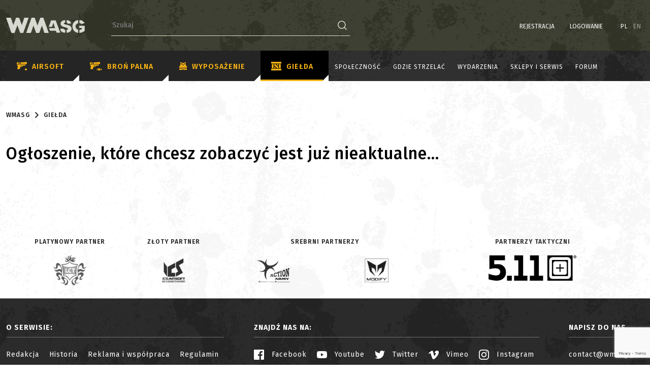

--- FILE ---
content_type: text/html; charset=UTF-8
request_url: https://wmasg.com/pl/auction/show/87838
body_size: 20286
content:
<!DOCTYPE html><html lang="pl"><head><link rel="apple-touch-icon" sizes="57x57" href="/build/fav/apple-icon-57x57.png?"><link rel="apple-touch-icon" sizes="60x60" href="/build/fav/apple-icon-60x60.png?"><link rel="apple-touch-icon" sizes="72x72" href="/build/fav/apple-icon-72x72.png?"><link rel="apple-touch-icon" sizes="76x76" href="/build/fav/apple-icon-76x76.png?"><link rel="apple-touch-icon" sizes="114x114" href="/build/fav/apple-icon-114x114.png?"><link rel="apple-touch-icon" sizes="120x120" href="/build/fav/apple-icon-120x120.png?"><link rel="apple-touch-icon" sizes="144x144" href="/build/fav/apple-icon-144x144.png?"><link rel="apple-touch-icon" sizes="152x152" href="/build/fav/apple-icon-152x152.png?"><link rel="apple-touch-icon" sizes="180x180" href="/build/fav/apple-icon-180x180.png?"><link rel="icon" type="image/png" sizes="192x192" href="/build/fav/android-icon-192x192.png?"><link rel="icon" type="image/png" sizes="32x32" href="/build/fav/favicon-32x32.png?"><link rel="icon" type="image/png" sizes="96x96" href="/build/fav/favicon-96x96.png?"><link rel="icon" type="image/png" sizes="16x16" href="/build/fav/favicon-16x16.png?"><link rel="manifest" href="/build/fav/manifest.json?"><meta name="msapplication-TileColor" content="#1a1d11"><meta name="msapplication-TileImage" content="/build/fav/ms-icon-144x144.png?"><meta name="theme-color" content="#1a1d11"><meta charset="utf-8"><meta http-equiv="X-UA-Compatible" content="IE=edge"><script src="https://apis.google.com/js/platform.js" async defer></script><meta name="google-signin-client_id"
              content="717264942185-lrilb7805vts15a951ev0ldkki15v9vh.apps.googleusercontent.com"><meta name="google-site-verification" content="E-tOLizrPFEico0RDx3mESr6sflq9m0h7Qx_KuaHuNs"/><meta name="description"
              content=""><meta name="viewport" content="width=device-width, initial-scale=1, maximum-scale=1, user-scalable=0"><meta name="robots" content="index, follow"/><link rel="alternate" hreflang="en"
              href="https://wmasg.com/en/auction/show/87838"/><link rel="preconnect" href="https://fonts.googleapis.com"><link rel="preconnect" href="https://fonts.gstatic.com" crossorigin><link href="https://fonts.googleapis.com/css2?family=Fira+Sans:ital,wght@0,100;0,200;0,300;0,400;0,500;0,600;0,700;0,800;0,900;1,100;1,200;1,300;1,400;1,500;1,600;1,700;1,800;1,900&display=swap"
              rel="stylesheet"><meta property="og:image" content="/build/img/logonafb.png?"/><meta property="og:description" content=""/><meta property="og:title" content="	Giełda ASG - repliki asg, wyposażenie | WMASG - Airsoft&Guns"/><meta property="og:url" content="https://wmasg.com/pl/auction/show/87838"/><meta property="og:type" content="website"/><title>
            	Giełda ASG - repliki asg, wyposażenie | WMASG - Airsoft&Guns        </title><!-- WMASG.com --><!-- JavaScript Includes --><script src="/build/runtime.56847463.js"></script><script src="/build/app.c2c8cb1a.js"></script><script src="/build/jquery-and-ui.bac60c57.js"></script><script src="/build/fancybox.dcfd2088.js"></script><script src="/build/justifiedGallery.6f693a75.js"></script><script>
  onCommentFileChange = (e) => {
  const input = e.target;
  const addText = input.parentElement.querySelector('.add-file-text');
  const fileNameText = input.parentElement.querySelector('.file-name-text');
  if (input.files.length) {
    fileNameText.innerText = Object.values(input.files).map(file => file.name).join(', ');
    addText.classList.add('hidden');
    fileNameText.classList.remove('hidden');
  } else {
    addText.classList.remove('hidden');
    fileNameText.classList.add('hidden');
  }
}
  registerModal = function (modal) {
    const modalContainer = document.getElementById(modal);
    const modalTrigger = document.querySelectorAll(`[data-bs-target='#${modal}']`);
    modalTrigger.forEach(function (trigger) {
      trigger.addEventListener('click', function (e) {
        const data = trigger.dataset;
        Object.entries(data).forEach(([key, value]) => {
          if (key === 'bsToggle' || key === 'bsTarget') {
            return;
          }
          if (key === 'username') {
            const usernameWrapper = modalContainer.querySelector('.modal-username');
            if (usernameWrapper) {
              usernameWrapper.innerHTML = value;
            }
          }
          modalContainer.dataset[key] = value;
        });
      });
    });
  }

</script><script>
    function addMarker(markerData, onClick) {
        var iconType = customIcons[markerData.type] || {};
        if (markerData.partner) {
            iconType = customIcons[`${markerData.type}Partner`] || {};
        }
        var icon = new LeafIcon({
            iconUrl: iconType.icon,
            iconSize: [38, 50],
            iconAnchor: [19, 50],
        });

        var marker = L.marker([markerData.lat, markerData.lng], { icon: icon });

        marker.name = markerData.name;
        marker.description = markerData.description;
        marker.address = markerData.address;
        marker.city = markerData.city;

        if (markerData.eventId) {
            marker.eventId = markerData.eventId;
        }
        if (markerData.link) {
            marker.link = markerData.link;
        }
        if (onClick !== null) {
            marker.on('click', onClick);
            marker.bindPopup();
            marker.on('popupclose', onPopupClose)
        }
        $(document).on('click', '.marker', function(e) {
            var id = $(this).data('id');
            if (id != markerData.id) return;
            onClick.call(marker);
            marker.openPopup();
        });
        return marker;
    }
    function scaleIconForMarker(marker, enlargeFactor) {
        const iconOptions = marker.options.icon.options;
        const newIcon = L.icon({
            iconUrl: iconOptions.iconUrl,
            iconSize: [iconOptions.iconSize[0] * enlargeFactor, iconOptions.iconSize[1] * enlargeFactor],
            iconAnchor: [iconOptions.iconAnchor[0] * enlargeFactor, iconOptions.iconAnchor[1] * enlargeFactor],
        });

        return newIcon;
    }

    function createMap(elemId, centerLat, centerLng, zoom) {
        var map = new L.Map(elemId, {
            minZoom: 4,
            maxZoom: 16,
        });

        var osmLayer = L.tileLayer('https://{s}.tile.openstreetmap.org/{z}/{x}/{y}.png', {
            attribution: 'Map data &copy; <a href="https://www.openstreetmap.org/">OpenStreetMap</a> contributors, <a href="https://creativecommons.org/licenses/by-sa/2.0/">CC-BY-SA</a>',
            minZoom: 4,
            maxZoom: 16,
        });

        mainLayerId = L.stamp(osmLayer);

        map.setView(new L.LatLng(centerLat, centerLng), zoom);
        map.addLayer(osmLayer);

        return map;
    }
    function onPopupClose(e) {

        const largeIcon = scaleIconForMarker(this, 0.8);
        this.setIcon(largeIcon);
        console.log(largeIcon);
    };

    function onMarkerClick(e) {

        const largeIcon = scaleIconForMarker(this, 1.25);
        this.setIcon(largeIcon);

        var embededHtml = '<strong>' + this.name + '</strong><br /><p>' + this.description + '</p>';

        if (this.address != null && this.address != '' && !this.address.includes('undefined') && !this.address.includes('Unnamed')) {
            embededHtml += '<p>' + this.address + '</p>';
        } else if (this.city != null && this.city != '') {
            embededHtml += '<p>' + this.city + '</p>';
        }

        if (this.link) {
            embededHtml += '<a href="' + this.link + '" class="event--btn--more">';
            embededHtml += '<span class="btn--more__value">';
            embededHtml += translations['POPUP_SHOW_MORE'];
            embededHtml += '</span>'
            embededHtml += '</a>';

        }

        this.bindPopup(embededHtml, { minWidth: 300, maxWidth: 630, maxHeight: 320 });

    }

    function setMarkers(data, update = null, last = false, isEventsMap = false) {
        var markers = L.markerClusterGroup.layerSupport({
            spiderfyOnMaxZoom: true,
        });
        var typeGroups = [];

        var lang = $('html').attr('lang');

        data.forEach(function (marker) {
            if (!marker.lat == 0 && !marker.lng == 0) {
                if (isEventsMap) {
                    var newMarkerType = translateMarkerEventType(lang, marker.eventTypeName);
                } else {
                    var newMarkerType = translateMarkerType(lang, marker.type);
                }
                if (!typeGroups.includes(newMarkerType)) {
                    typeGroups.push(newMarkerType);
                    typeGroups[newMarkerType] = L.markerClusterGroup.layerSupport({
                        spiderfyOnMaxZoom: true,
                    });
                }
                typeGroups[newMarkerType].addLayer(addMarker(marker, onMarkerClick));
            }
        });

        // dodawanie kolejnych markerów ajaxem i usuwanie poprzednio dodanych grup
        if (update) {
            map.eachLayer(function (layer) {
                if (L.stamp(layer) != mainLayerId) {
                    map.removeLayer(layer);
                }
            });
        }

        var layerGroups = {};
        typeGroups.forEach(function (group) {
            //var groupName = JSON.stringify(group);
            layerGroups[group] = (group = L.layerGroup().addTo(map));
        });

        var overlay = {}
        var n = 0;
        Object.keys(layerGroups).forEach(function (key) {
            var name = typeGroups[n];
            layerGroups[key].addLayer(typeGroups[name]);
            overlay[name] = typeGroups[name];
            n++;
        })

        if (last) {
            legendControl = L.control.layers(null, overlay).addTo(map);
        }
    }

    function bindInfoWindow(marker, map, infowindow, description) {
        marker.addListener('click', function () {
            infowindow.setContent(description);
            infowindow.open(map, this);
        });
    }

    function translateMarkerType(lang, name) {
        if (lang == 'en') {
            switch (name) {
                case 'user':
                    name = 'User';
                    break;
                case 'team_central':
                    name = 'Group';
                    break;
                case 'serviceman':
                    name = 'Repairman';
                    break;
                case 'service':
                    name = 'Service';
                    break;
                case 'serviceshop':
                    name = 'Service';
                    break;
                case 'stationaryshop':
                    name = 'Brick and mortar shop';
                    break;
                case 'shop':
                    name = 'Brick and mortar shop / online shop';
                    break;
                case 'fullshop':
                    name = 'Brick and mortar shop / online shop';
                    break;
                case 'onlineshop':
                    name = 'Online shop';
                    break;
                case 'event':
                    name = 'Event';
                    break;
                case 'freearenaconditional':
                    name = 'Free site (requires permission)';
                    break;
                case 'freearena':
                    name = 'Free site';
                    break;
                case 'friendlyplaces':
                    name = 'Friendly site';
                    break;
                case 'paidarena':
                    name = 'Paid site';
                    break;
                case 'failarena':
                    name = 'Site off limits';
                    break;
                case 'shootingrange':
                    name = 'Shooting range';
                    break;

                case 'other':
                    name = 'Other';
                    break;
            } return name;
        } else if (lang == 'pl') {
            switch (name) {
                case 'user':
                    name = 'Użytkownik';
                    break;
                case 'team_central':
                    name = 'Grupa';
                    break;
                case 'serviceman':
                    name = 'Serwisant';
                    break;
                case 'service':
                    name = 'Serwis';
                    break;
                case 'stationaryshop':
                    name = 'Sklep stacjonarny';
                    break;
                case 'shop':
                    name = 'Sklep stacjonarny / sklep internetowy';
                    break;
                case 'fullshop':
                    name = 'Sklep stacjonarny / sklep internetowy';
                    break;
                case 'onlineshop':
                    name = 'Sklep internetowy';
                    break;
                case 'event':
                    name = 'Wydarzenie';
                    break;
                case 'freearenaconditional':
                    name = 'Teren do ASG (bezpłatny i wymaga zgody)';
                    break;
                case 'freearena':
                    name = 'Teren do ASG (bezpłatny)';
                    break;
                case 'friendlyplaces':
                    name = 'Miejsce przyjazne';
                    break;
                case 'paidarena':
                    name = 'Teren do ASG (płatny)';
                    break;
                case 'failarena':
                    name = ' Teren do ASG spalony/niebezpieczny';
                    break;
                case 'shootingrange':
                    name = 'Strzelnica';
                    break;
                case 'other':
                    name = 'brak kategorii'
                    break;
            } return name;
        }
    }

    function translateMarkerEventType(lang, name) {
        if (lang == 'en') {
            switch (name) {
                case 'Strzelanki':
                    name = 'Shooting';
                    break;
                case 'Manewry':
                    name = 'Maneuvers';
                    break;
                case 'Larp z elementami airsoftu':
                    name = 'Larp with airsoft elements';
                    break;
                case 'Milsim':
                    name = 'MilSim';
                    break;
                case 'Zlot':
                    name = 'Rally';
                    break;
                case 'Szkolenia':
                    name = 'Training';
                    break;
                case 'Zawody':
                    name = 'Competitions';
                    break;
            } return name;
        } else if (lang == 'pl') {
            switch (name) {
                case 'Strzelanki':
                    name = 'Strzelanki';
                    break;
                case 'Manewry':
                    name = 'Manewry';
                    break;
                case 'Larp z elementami airsoftu':
                    name = 'Larp z elementami airsoftu';
                    break;
                case 'Milsim':
                    name = 'MilSim';
                    break;
                case 'Zlot':
                    name = 'Zlot';
                    break;
                case 'Szkolenia':
                    name = 'Szkolenia';
                    break;
                case 'Zawody':
                    name = 'Zawody';
                    break;
            } return name;
        }
    }




    function loadMap(map, filter, isEventsMap = false) {
        // ilość zaczytywanych markerów z bazy, w controllerze ustawiona ręcznie
        var increasedValue = 2000;

        var mapLoader = $('#map .map-loader');
        markers = [];
        group_markers = []; //added
        markersByTypes = [];
        var offset = 0;
        var url = URL_PATH_SOCIETY;

        $.ajax({
            url: url,
            method: "POST",
            data: filter,
            dataType: "json",
            success: function (html) {
                if (html.length >= increasedValue) {
                    markers = markers.concat(html);
                    if (isEventsMap) {
                        setMarkers(markers, null, false, true);
                    } else {
                        setMarkers(markers, null);
                    }
                    ajaxMarkersRecursive();
                } else {
                    markers = markers.concat(html);
                    if (isEventsMap) {
                        setMarkers(markers, null, true, true);
                    } else {
                        setMarkers(markers, null, true);
                    }
                    mapLoader.hide();
                }
            },
            error: function (jqXHR, textStatus, errorThrown) {
                console.log(jqXHR, textStatus, errorThrown)
            }
        });

        function ajaxMarkersRecursive() {
            offset += increasedValue;
            url = URL_PATH_SOCIETY_R;
            url = url.replace('markers_length', offset);

            $.ajax({
                url: url,
                method: "POST",
                data: filter,
                dataType: "json",
                success: function (html) {
                    if (html.length >= increasedValue) {
                        markers = markers.concat(html);
                        ajaxMarkersRecursive();
                        if (isEventsMap) {
                            setMarkers(markers, true, false, true);
                        } else {
                            setMarkers(markers, true);
                        }
                    } else {
                        markers = markers.concat(html);
                        if (isEventsMap) {
                            setMarkers(markers, true, true, true);
                        } else {
                            setMarkers(markers, true, true);
                        }
                        mapLoader.hide();
                    }
                },
                error: function (jqXHR, textStatus, errorThrown) {
                    console.log(jqXHR, textStatus, errorThrown)
                }
            });
        }
    }


    var customIcons = {
        user: {
            icon: '/build/img/pins/user.png'
        },
        shop: {
            icon: '/build/img/pins/shop.png'
        },
        shopPartner: {
            icon: '/build/img/pins/shop-promo.png'
        },
        event: {
            icon: '/build/img/pins/event.png'
        },
        serviceman: {
            icon: '/build/img/pins/user.png'
        },
        service: {
            icon: '/build/img/pins/serwis.png'
        },
        servicePartner: {
            icon: '/build/img/pins/serwis-promo.png'
        },
        serviceshop: {
            icon: '/build/img/pins/serwis.png'
        },
        serviceshopPartner: {
            icon: '/build/img/pins/serwis-promo.png'
        },
        team_central: {
            icon: '/build/img/pins/group.png'
        },
        friendlyplaces: {
            icon: '/build/img/pins/area.png'
        },
        freearena: {
            icon: '/build/img/pins/area.png'
        },
        paidarena: {
            icon: '/build/img/pins/area.png'
        },
        failarena: {
            icon: '/build/img/pins/area.png'
        },
        shootingrange: {
            icon: '/build/img/pins/area.png'
        },
        freearenaconditional: {
            icon: '/build/img/pins/area.png'
        },
        fullshop: {
            icon: '/build/img/pins/shop.png'
        },
        fullshopPartner: {
            icon: '/build/img/pins/shop-promo.png'
        },
        stationaryshop: {
            icon: '/build/img/pins/shop.png'
        },
        stationaryshopPartner: {
            icon: '/build/img/pins/shop-promo.png'
        },
        onlineshop: {
            icon: '/build/img/pins/shop.png'
        },
        onlineshopPartner: {
            icon: '/build/img/pins/shop-promo.png'
        }
    };
</script><script>
    const bytesInMegaBytes = 1024 * 1024;
    const maxMegaBytesUpload = 2;
    const maxWidthOrHeight = 1920;

    const compressImage = async (imageFile) => {
        console.log(`${imageFile.size / bytesInMegaBytes} MB`);

        const options = {
            maxSizeMB: maxMegaBytesUpload,
            maxWidthOrHeight: maxWidthOrHeight,
            useWebWorker: true,
        };
        try {
            const compressedFile = await imageCompression(imageFile, options);
            console.log(`${compressedFile.size / 1024 / 1024} MB`);
            return compressedFile;
        } catch (error) {
            console.log(error);
        }
        return imageFile;
    };

    const compressImageWithCallback = async (imageFile, callback) => {
        const compressedFile = await compressImage(imageFile);
        return callback(compressedFile);
    };
    let dialogConfigGallery =  {
        title: 'Dodaj link do galerii zdjęć',
        body: {
            type: 'panel',
            items: [
                {
                    type: 'input',
                    name: 'galleryURL',
                    label: 'URL'
                },
            ]
        },
        buttons: [
            {
                type: 'cancel',
                name: 'closeButton',
                text: 'Cancel'
            },
            {
                type: 'submit',
                name: 'submitButton',
                text: 'Wstaw',
                primary: true
            }
        ],
        onSubmit: function (api) {
            var data = api.getData();
            var url = data.galleryURL;
            var type = "gallery";
            var element = `<p class="custom-gallery-block"><a class="custom-gallery-link" href="${url}" data-custom-link-href="${url}" data-custom-link-type="${type}">Galeria: ${url}</a></p>`;
            tinymce.activeEditor.execCommand('mceInsertContent', false, element);
            api.close();
        }
    };
    let dialogConfigEquipment =  {
        title: 'Dodaj link do karty sprzętu',
        body: {
            type: 'panel',
            items: [
                {
                    type: 'input',
                    name: 'equipmentURL',
                    label: 'URL'
                },
            ]
        },
        buttons: [
            {
                type: 'cancel',
                name: 'closeButton',
                text: 'Cancel'
            },
            {
                type: 'submit',
                name: 'submitButton',
                text: 'Wstaw',
                primary: true
            }
        ],
        onSubmit: function (api) {
            var data = api.getData();
            var url = data.equipmentURL;
            var type = "equipment";
            var element = `<p class="custom-equipment-block"><a class="custom-equipment-link" href="${url}" data-custom-link-href="${url}" data-custom-link-type="${type}">Sprzęt: ${url}</a></p>`;
            tinymce.activeEditor.execCommand('mceInsertContent', false, element);
            api.close();
        }
    };
    const tinymceDeafultOptions = {
        min_height: 300,
        relative_urls: false,
        remove_script_host: false,
        menubar: "edit view insert",
        force_br_newlines: true,
        force_p_newlines: true,
        content_style: 'body { font-family: "Titillium Web"; }',
        forced_root_block: "",
        entity_encoding: "raw",
        resize: "both",
        paste_as_text: true,
        image_advtab: true,
        plugins: [
            "autolink lists link image charmap print preview anchor",
            "searchreplace visualblocks code fullscreen",
            "insertdatetime media contextmenu paste emoticons hr table help",
        ],
        contextmenu: "link image | copy paste",
        toolbar:
            "addCustomEquipment addCustomGallery | fullscreen print | bold italic strikethrough subscript superscript | styleselect fontsizeselect |  backcolor forecolor blockquote emoticons | alignleft aligncenter alignright alignjustify | bullist numlist outdent indent | caption link unlink image charmap | insertfile | undo redo | hr table | help",
        paste_text_sticky: true,
        paste_text_sticky_default: true,
        browser_spellcheck: true,

        rel_list: [
            { title: 'Do Follow', value: 'dofollow' },
            { title: 'No Follow', value: 'nofollow' },
            { title: 'No Follow No Opener No Referrer', value: 'nofollow noopener noreferrer' },
            { title: 'No Opener No Referrer', value: 'noopener noreferrer' },
            { title: 'UGC', value: 'ugc' },
            { title: 'Sponsored', value: 'sponsored' }
        ],

        setup: function (editor) {
            if ($(`#${editor.id}`).prop('required')) {
                $(`#${editor.id}`).prop('required', false);
                document.querySelector(`#${editor.id}`).removeAttribute('required');
                document.querySelector(`#${editor.id}`).setAttribute('data-required', 'true');
            }

            editor.ui.registry.addButton('addCustomEquipment', {
                text: 'Dodaj sprzęt',
                onAction: function () {
                    editor.windowManager.open(dialogConfigEquipment)
                }
            })
            editor.ui.registry.addButton('addCustomGallery', {
                text: 'Dodaj Galerię',
                onAction: function () {
                    editor.windowManager.open(dialogConfigGallery)
                }
            })
            editor.on("change", function () {
                tinymce.triggerSave();
            });

        },
        images_upload_handler: function (blobInfo, success, failure, progress) {
            var xhr, formData;

            const uploadUrl = tinymce.settings.images_upload_url;
            if (!uploadUrl) {
                return;
            }

            xhr = new XMLHttpRequest();
            xhr.withCredentials = false;
            xhr.open("POST", uploadUrl);

            xhr.upload.onprogress = function (e) {
                progress((e.loaded / e.total) * 100);
            };

            xhr.onload = function () {
                var json;

                if (xhr.status < 200 || xhr.status >= 300) {
                    failure("HTTP Error: " + xhr.status);
                    return;
                }

                json = JSON.parse(xhr.responseText);

                if (!json || typeof json.location != "string") {
                    failure("Invalid JSON: " + xhr.responseText);
                    return;
                }

                success(json.location);
            };

            xhr.onerror = function () {
                failure(
                    "Image upload failed due to a XHR Transport error. Code: " + xhr.status
                );
            };

            const compressThenSend = async () => {
                const file = await blobInfo.blob();
                const compressedFile = await compressImage(file);

                formData = new FormData();
                formData.append("file", compressedFile);

                xhr.send(formData);
            };

            compressThenSend();
        },
    };

    const compressImageAndSend = async (imageFile) => {
        const upload = async (file) => {
            const data = new FormData();
            data.append("file", file, file.name);
            const response = await fetch(addImageUrl, {
                method: "POST",
                body: data,
            });
            if (response.ok) {
                return response.json();
            } else {
                throw response.json();
            }
        };

        const compressedImage = await compressImage(imageFile);
        try {
            const response = await upload(compressedImage);
            if (response.status === "success") {
                return response.image;
            } else {
                return null;
            }
        } catch (exception) {
            console.log(exception);
            return null;
        }
    };

    const setCompressedImage = async (
        file,
        urlFileInput,
        imageIdInput,
        buttonSubmit
    ) => {
        if (buttonSubmit) {
            const currentCompressingImage = parseInt(
                buttonSubmit.dataset.compressingImages || 0
            );
            buttonSubmit.dataset.compressingImages = currentCompressingImage + 1;
            buttonSubmit.disabled = true;
            buttonSubmit.textContent = translations["LOADING_PHOTOS"];
            console.log(buttonSubmit.dataset.compressingImages);
        }
        const image = await compressImageAndSend(file);
        console.log(image.file);
        if (urlFileInput !== null) {
            urlFileInput.value = image.file;
        }
        if (imageIdInput !== null) {
            imageIdInput.value = image.id;
        }
        if (buttonSubmit) {
            const currentCompressingImage = parseInt(
                buttonSubmit.dataset.compressingImages || 0
            );
            buttonSubmit.dataset.compressingImages = currentCompressingImage - 1;
            if (parseInt(buttonSubmit.dataset.compressingImages) === 0) {
                buttonSubmit.disabled = false;
                buttonSubmit.textContent = translations["SAVE"];
            }
            console.log(buttonSubmit.dataset.compressingImages);
        }
    };

    $(() => {
        document.querySelectorAll(".compressable").forEach((compressable) => {
            compressable.addEventListener("change", (event) => {
                const file = event.target.files[0];
                const fileInputId = event.target.id;
                const urlFileInput = document.querySelector(`#${fileInputId}Url`);
                const imageIdInput = document.querySelector(`#${fileInputId}ImageId`);
                if (urlFileInput !== null || imageIdInput !== null) {
                    const form = event.target.closest("form");
                    const buttonSubmit = form
                        ? form.querySelector('[type="submit"]')
                        : null;
                    setCompressedImage(file, urlFileInput, imageIdInput, buttonSubmit);
                }
            });
        });

        document.querySelectorAll("form").forEach((form) => {
            form.addEventListener("submit", () => {
                form.querySelectorAll(".compressable").forEach((compressable) => {
                    compressable.disabled = true;
                });
            });
        });
    });

</script><!--HTML5 shim and Respond.js for IE8 support of HTML5 elements and media queries--><!--WARNING: Respond.js doesn't work if you view the page via file://--><!--[if lt IE 9]><script src="https://oss.maxcdn.com/html5shiv/3.7.2/html5shiv.min.js"></script><script src="https://oss.maxcdn.com/respond/1.4.2/respond.min.js"></script><![endif]--><!-- CSS Includes --><link rel="stylesheet" href="/build/css/theme.435dda18.css"><link rel="stylesheet" href="/build/css/leaflet.4d40b5cc.css"><link rel="stylesheet" href="/build/css/marker-cluster.9b81fc48.css"><link rel="stylesheet" href="/build/css/admin/jquery/ui.80c948e5.css"><!-- Current stylesheet --><script>


            var translations = {
                'GO_TO_EVENT': 'Przejdź do wydarzenia',
                'NOT_BOT': 'Nie jestem botem',
                'SAVE': 'Zapisz',
                'LOADING_PHOTOS': 'Ładowanie zdjęć',
                'POPUP_SHOW_MORE': 'Zobacz szczegóły'
            }
            const addImageUrl = '/pl/image/upload/single/draft'
        </script><script>
		$(document).ready(function () {
						});
	</script><!-- Hotjar Tracking Code for https://wmasg.com --><script>
            (function (h, o, t, j, a, r) {
                h.hj = h.hj || function () {
                    (h.hj.q = h.hj.q || []).push(arguments)
                };
                h._hjSettings = {hjid: 3082254, hjsv: 6};
                a = o.getElementsByTagName('head')[0];
                r = o.createElement('script');
                r.async = 1;
                r.src = t + h._hjSettings.hjid + j + h._hjSettings.hjsv;
                a.appendChild(r);
            })(window, document, 'https://static.hotjar.com/c/hotjar-', '.js?sv=');
        </script><!-- Global site tag (gtag.js) - Google Analytics --><script async src="https://www.googletagmanager.com/gtag/js?id=G-P446634NZL"></script><script>
            window.dataLayer = window.dataLayer || [];
            function gtag() {
                dataLayer.push(arguments);
            }
            gtag('js', new Date());
            gtag('config', 'G-P446634NZL');
        </script></head><div class="page-loader loaded"><div class="ripple-loader ripple-loader--page"><span>Trwa ładowanie</span><div></div><div></div></div></div><body class="anotherpage "><div class="is-old-browser" id="oldBrowserAlert"><p>
            Twoja przeglądarka jest przestarzała. Niektóre funkcjonalności mogą nie działać poprawnie. Zalecamy aktualizajcę lub zmianę przeglądarki na nowszą.        </p></div><!-- Top content --><header
            id="header"
            class="header header--main "><div class="header__inner"><div class="container"><div class="header__inner--left"><div class="menu-toggle"><svg xmlns="http://www.w3.org/2000/svg" width="20" height="18" viewbox="0 0 20 18"><g id="menu" transform="translate(0 -1)"><path id="Path_429" data-name="Path 429" d="M0,1H2V3H0Z" fill="#fff"/><path id="Path_430" data-name="Path 430" d="M0,5H2V7H0Z" fill="#fff"/><path id="Path_431" data-name="Path 431" d="M0,9H2v2H0Z" fill="#fff"/><path id="Path_432" data-name="Path 432" d="M0,13H2v2H0Z" fill="#fff"/><path id="Path_433" data-name="Path 433" d="M0,17H2v2H0Z" fill="#fff"/><path id="Path_434" data-name="Path 434" d="M4,1H20V3H4Z" fill="#fff"/><path id="Path_435" data-name="Path 435" d="M4,5H20V7H4Z" fill="#fff"/><path id="Path_436" data-name="Path 436" d="M4,9H20v2H4Z" fill="#fff"/><path id="Path_437" data-name="Path 437" d="M4,13H20v2H4Z" fill="#fff"/><path id="Path_438" data-name="Path 438" d="M4,17H20v2H4Z" fill="#fff"/></g></svg></div><div class="header__logo logo-centered"><a href="https://wmasg.com/pl"><img class="imglogo" src="/build/img/logo.png?"
                                                             alt="Ogólnopolski portal o airsofcie - WMASG"/></a></div><div class="header__search" data-id="old-search" id="headerSearch"><div data-id="searchbox"><form id="fullsearch" action="https://wmasg.com/pl/search" method="GET" data-id="search"><div id="search-main"><div id="searchbox"><input type="text" class="search-phrase" name="search-phrase"
                                               placeholder="Szukaj" minlength="3"
                                               tabindex="1"/><button type="submit" class="search-phrase-btn icon tran"><span id="search-phrase-btn" data-inline="false"><svg xmlns="http://www.w3.org/2000/svg" width="17.661" height="17.571"
                                                     viewbox="0 0 17.661 17.571"><g id="Group_1" data-name="Group 1"
                                                       transform="translate(-1000.25 -40.338)"><circle id="Ellipse_1" data-name="Ellipse 1" cx="7" cy="7" r="7"
                                                                transform="translate(1001 41.088)" fill="none"
                                                                stroke="#dae0c8" stroke-width="1.5"/><line id="Line_4" data-name="Line 4" x2="4.427" y2="4.427"
                                                              transform="translate(1012.953 52.952)" fill="none"
                                                              stroke="#dae0c8" stroke-width="1.5"/></g></svg></span></button></div></div></form></div></div></div><div data-id="login-items-old"><div class="header__inner--right" data-id="login-items"><div
        class="sidebar example-sidebar-class"
        style="--sidebarWidth: 420px;"
><div
            class="sidebar-overlay"
            data-formpath="/pl/form"
            data-sidebar="register-sidebar"
                ><div
                class="sidebar-content"
                onclick="event.stopPropagation()"
        ><div class="sidebar-header"><h3 class="sidebar-header-new">
                    Rejestracja                </h1><button
                        type="button"
                        class="sidebar-header-close"
                        onclick="hideSidebar('register-sidebar')"
                ><svg
                            xmlns="http://www.w3.org/2000/svg"
                            width="21.414"
                            height="21.414"
                            viewBox="0 0 21.414 21.414"
                    ><g
                                id="Component_83_1"
                                data-name="Component 83 – 1"
                                transform="translate(0.707 0.707)"
                        ><line
                                    id="Line_109"
                                    data-name="Line 109"
                                    x2="20"
                                    y2="20"
                                    fill="none"
                                    stroke="#ccc"
                                    stroke-width="2"
                            /><line
                                    id="Line_110"
                                    data-name="Line 110"
                                    x1="20"
                                    y2="20"
                                    fill="none"
                                    stroke="#ccc"
                                    stroke-width="2"
                            /></g></svg></button></div><div class="sidebar-body example-body-class"><div><form class="form-validate
        fos_user_registration_register register-sidebar-form
"   name="fos_user_registration_form" method="post" action="/register/" class="fos_user_registration_register register-sidebar-form" onsubmit="responseForm(event)"><div class="form-text"><div class="input-wrapper "><input type="email" id="fos_user_registration_form_email" name="fos_user_registration_form[email]" required="required" placeholder="email" /><label for="fos_user_registration_form_email" class="required">E-mail</label></div></div><div class="form-text"><div class="input-wrapper "><input type="text" id="fos_user_registration_form_username" name="fos_user_registration_form[username]" required="required" maxlength="180" pattern=".*[a-zA-Z0-9_].*" placeholder="username" /><label for="fos_user_registration_form_username" class="required">Nazwa użytkownika</label></div></div><div class="form-text"><div class="input-wrapper "><input type="password" id="fos_user_registration_form_plainPassword_first" name="fos_user_registration_form[plainPassword][first]" required="required" autocomplete="new-password" placeholder="first" /><label for="fos_user_registration_form_plainPassword_first" class="required">Hasło</label><span class="show-hide-password" onclick="showHidePasswordFunction(event)"><img class="visible" src=/build/img/icons/eye.svg? /><img class="invisible" src=/build/img/icons/eye2.svg? /></span></div></div><div class="form-text"><div class="input-wrapper "><input type="password" id="fos_user_registration_form_plainPassword_second" name="fos_user_registration_form[plainPassword][second]" required="required" autocomplete="new-password" placeholder="second" /><label for="fos_user_registration_form_plainPassword_second" class="required">Powtórz hasło</label><span class="show-hide-password" onclick="showHidePasswordFunction(event)"><img class="visible" src=/build/img/icons/eye.svg? /><img class="invisible" src=/build/img/icons/eye2.svg? /></span></div></div><input type="hidden" name="g-recaptcha-response" id="g-recaptcha-response"><div style="display: none;"><div class="form-text"><div class="input-wrapper "><input type="text" id="fos_user_registration_form_email_confirmation" name="fos_user_registration_form[email_confirmation]" autocomplete="off" placeholder="email_confirmation" /><label for="fos_user_registration_form_email_confirmation">Potwierdzenie maila.</label></div></div></div><div style="display: none;"><div class="form-checkbox"><input type="checkbox" id="fos_user_registration_form_regulations_confirmation" name="fos_user_registration_form[regulations_confirmation]" autocomplete="off" value="1" /><label for="fos_user_registration_form_regulations_confirmation">Zapoznałem się i zgadzam się z regulamin serwisy WMASG.</label></div></div><input type="hidden" id="fos_user_registration_form_form_submission_time" name="fos_user_registration_form[form_submission_time]" value="2026-01-29T14:07:38+01:00" /><div class="spacer"></div><div class="text-left"><div class="form-checkbox"><input type="checkbox" id="fos_user_registration_form_send_newsletter" name="fos_user_registration_form[send_newsletter]" value="1" /><label for="fos_user_registration_form_send_newsletter">Zgadzam się na otrzymywanie newsletteru.</label></div><div class="form-checkbox"><input type="checkbox" id="fos_user_registration_form_tnc" name="fos_user_registration_form[tnc]" value="1" required><label for="fos_user_registration_form_tnc">
            Przeczytałem i akceptuję            <a class="regulations-link" href="/pl/info/terms">
                Regulamin            </a></label></div><div class="input-error-wrapper"></div><div class="form-checkbox"><input type="checkbox" id="fos_user_registration_form_personal_data" name="fos_user_registration_form[personal_data]" value="1" required><label for="fos_user_registration_form_personal_data">
            Zgodnie z art.6 ust.1 lit. a ogólnego rozporządzenia o ochronie danych osobowych z dnia 27 kwietnia 2016 r. (Dz. Urz. UE L 119 z 04.05.2016) wyrażam zgodę na przetwarzanie moich danych osobowych w celach dostępu do Portalu WMASG.com. przez Medard Starzycki RG7 PROJECT, wpisany do Centralnej Ewidencji i Informacji o Działalności Gospodarczej, adres do doręczeń: Rynek Główny 7/14, 31-042 Kraków, adres głównego miejsca prowadzenia działalności gospodarczej: Rynek Główny 7/14, 31-042 Kraków, NIP 676-217-93-83, REGON 120628062, adres poczty elektronicznej: info@wmasg.pl. Zgoda jest dobrowolna, jednak odmowa jej udzielenia może skutkować odmową dostępu do Portalu.        </label></div><div class="input-error-wrapper"></div></div><div class="login-submit-button"><button type="submit" class="btn btn--primary"><span class="btn__content"> ZAREJESTRUJ </span></button></div><input type="hidden" id="fos_user_registration_form__token" name="fos_user_registration_form[_token]" value="tVklziLvmaWNXWGJFfijwcbbOGgGlY1paNr_rhT9ijo" /><script >
        const form = document.querySelector('.form-validate');
        const submitbtn = form.querySelector('button[type="submit"].btn')
        submitbtn.addEventListener('click', (e) => {
            form.classList.add('form-submitted');
        });
    </script></form><script src="https://www.google.com/recaptcha/api.js?render=6Lcy71EpAAAAAM7igszWM8m0DPQyRHc320FqaFL1"></script><script>
    grecaptcha.ready(function () {
        grecaptcha.execute('6Lcy71EpAAAAAM7igszWM8m0DPQyRHc320FqaFL1', {action: 'register'}).then(function (token) {
            document.getElementById('g-recaptcha-response').value = token;
        }).catch(function (error) {
            console.error('reCAPTCHA error:', error);
        });
    });
</script></div><div style="display:flex; justify-content: center; margin-top: 20px;"> lub </div><div class="sidebar-separator"></div><div class="register-question"><h2> Masz już konto?</h2><button class="btn btn__dark btn__register btn_padding" onclick="showSidebar('login-sidebar')"><span>Zaloguj się</span><svg xmlns="http://www.w3.org/2000/svg" width="16.414" height="15.414" viewBox="0 0 16.414 15.414"><g id="Group_107" data-name="Group 107" transform="translate(-293.5 -661.753)"><line id="Line_5" data-name="Line 5" x2="15" transform="translate(293.5 669.516)" fill="none" stroke="#222" stroke-width="2"/><path id="Path_12" data-name="Path 12" d="M323.657,663.2l7,7-7,7" transform="translate(-22.157 -0.743)" fill="none" stroke="#222" stroke-width="2"/></g></svg></button></div></div></div></div></div><div
        class="sidebar "
        style="--sidebarWidth: 420px;"
><div
            class="sidebar-overlay"
            data-formpath="/pl/form"
            data-sidebar="login-sidebar"
                ><div
                class="sidebar-content"
                onclick="event.stopPropagation()"
        ><div class="sidebar-header"><h3 class="sidebar-header-new">
                    Logowanie                </h1><button
                        type="button"
                        class="sidebar-header-close"
                        onclick="hideSidebar('login-sidebar')"
                ><svg
                            xmlns="http://www.w3.org/2000/svg"
                            width="21.414"
                            height="21.414"
                            viewBox="0 0 21.414 21.414"
                    ><g
                                id="Component_83_1"
                                data-name="Component 83 – 1"
                                transform="translate(0.707 0.707)"
                        ><line
                                    id="Line_109"
                                    data-name="Line 109"
                                    x2="20"
                                    y2="20"
                                    fill="none"
                                    stroke="#ccc"
                                    stroke-width="2"
                            /><line
                                    id="Line_110"
                                    data-name="Line 110"
                                    x1="20"
                                    y2="20"
                                    fill="none"
                                    stroke="#ccc"
                                    stroke-width="2"
                            /></g></svg></button></div><div class="sidebar-body "><form class="login-sidebar-form" action="/login_check" method="post" onsubmit="responseForm(event)"><input type="hidden" name="_csrf_token" value="qXynymvVHNE-VQiIxVjO4uQaINjA_yeyj3EgvykvF_E" class="authenticate_login_content" /><input type="hidden" name="login_form" value="1"><div class="input-base-wrapper form-text"><div
        class="col-12 input-wrapper"><input
            
            type="text"
            placeholder="Nazwa użytkownika"
            name="_username"
            id="username"
        /><label for="username">Nazwa użytkownika</label></div></div><div class="input-base-wrapper form-text"><div
        class="col-12 input-wrapper"><input
            
            type="password"
            placeholder="Hasło"
            name="_password"
            id="password"
        /><label for="password">Hasło</label><span class="show-hide-password" onclick="showHidePasswordFunction(event)"><img class="visible" src=/build/img/icons/eye.svg? /><img class="invisible" src=/build/img/icons/eye2.svg? /></span></div></div><div style=""><input type="checkbox" id="remember_me" name="_remember_me" value="1"/><label for="remember_me">Zapamiętaj mnie</label></div><div><button type="button" class="text-link" onclick="showSidebar('forgot-sidebar')">Zapomniałem hasła.</button></div><div class="login-submit-button"><button type="submit" class="btn btn--primary"><span class="btn__content"> Zaloguj </span></button></div></form><div class="sidebar-separator"></div><div class="register-question"><h2> Nie masz konta?</h2><button class="btn btn__dark btn__register btn_padding" onclick="showSidebar('register-sidebar')"><span>Zarejestruj się</span><svg xmlns="http://www.w3.org/2000/svg" width="16.414" height="15.414" viewBox="0 0 16.414 15.414"><g id="Group_107" data-name="Group 107" transform="translate(-293.5 -661.753)"><line id="Line_5" data-name="Line 5" x2="15" transform="translate(293.5 669.516)" fill="none" stroke="#222" stroke-width="2"/><path id="Path_12" data-name="Path 12" d="M323.657,663.2l7,7-7,7" transform="translate(-22.157 -0.743)" fill="none" stroke="#222" stroke-width="2"/></g></svg></button></div></div></div></div></div><div
        class="sidebar "
        style="--sidebarWidth: 420px;"
><div
            class="sidebar-overlay"
            data-formpath="/pl/form"
            data-sidebar="forgot-sidebar"
                ><div
                class="sidebar-content"
                onclick="event.stopPropagation()"
        ><div class="sidebar-header"><h3 class="sidebar-header-new">
                    Resetowanie hasła                </h1><button
                        type="button"
                        class="sidebar-header-close"
                        onclick="hideSidebar('forgot-sidebar')"
                ><svg
                            xmlns="http://www.w3.org/2000/svg"
                            width="21.414"
                            height="21.414"
                            viewBox="0 0 21.414 21.414"
                    ><g
                                id="Component_83_1"
                                data-name="Component 83 – 1"
                                transform="translate(0.707 0.707)"
                        ><line
                                    id="Line_109"
                                    data-name="Line 109"
                                    x2="20"
                                    y2="20"
                                    fill="none"
                                    stroke="#ccc"
                                    stroke-width="2"
                            /><line
                                    id="Line_110"
                                    data-name="Line 110"
                                    x1="20"
                                    y2="20"
                                    fill="none"
                                    stroke="#ccc"
                                    stroke-width="2"
                            /></g></svg></button></div><div class="sidebar-body "><div><form class="login-sidebar-form" action="/reset_password" method="post" onsubmit="resetPassword(event)"><input type="hidden" name="_csrf_token" value="kXp95vbzCNOgaD85jne8yNXxe48_IP_Wr-BF4iAnCtY" class="forgot"/><div class="input-base-wrapper form-text"><div
                    class="col-12 input-wrapper"><input required="required" type="text" placeholder="username" name="username" id="username" /><label for="username">Nazwa użytkownika lub e-mail</label><div class="col-12 input-error-wrapper hidden"></div></div></div><div class="login-submit-button"><button type="submit" class="btn btn--primary"><span class="btn__content"> Resetuj hasło </span></button></div></form></div><div class="sidebar-separator"></div><div class="register-question"><h2> Nie masz konta?</h2><button class="btn btn__dark btn__register btn_padding" onclick="showSidebar('register-sidebar')"><span>Zarejestruj się</span><svg xmlns="http://www.w3.org/2000/svg" width="16.414" height="15.414" viewBox="0 0 16.414 15.414"><g id="Group_107" data-name="Group 107" transform="translate(-293.5 -661.753)"><line id="Line_5" data-name="Line 5" x2="15" transform="translate(293.5 669.516)" fill="none" stroke="#222" stroke-width="2"/><path id="Path_12" data-name="Path 12" d="M323.657,663.2l7,7-7,7" transform="translate(-22.157 -0.743)" fill="none" stroke="#222" stroke-width="2"/></g></svg></button></div><script>
        const resetPassword = async (e) => {
            e.preventDefault();
            const form = e.target;
            form.querySelector('.input-wrapper').classList.remove('error-state');
            form.querySelector('.input-error-wrapper').innerHTML = '';
            form.querySelector('.input-error-wrapper').classList.add('hidden');
            
            const formData = new FormData(form);
            const response = await fetch(form.action, {
                method: 'POST',
                body: formData
            });
            const data = await response.json();
            if (response.status === 400) {
                form.querySelector('.input-wrapper').classList.add('error-state');
                form.querySelector('.input-error-wrapper').innerHTML = data.message;
                form.querySelector('.input-error-wrapper').classList.remove('hidden');
            } else if (response.status === 200) {
                form.parentElement.innerHTML = `<div class="success-message">${data.message}</div>`;
            }
        }
    </script></div></div></div></div><div class="header__login" data-id="old-login"><div class="profileright notlogged js-login-register"
             data-url="https://wmasg.com/connect/facebook"><button class="header__login-link signin sidebar-trigger" onclick="showSidebar('register-sidebar')"> Rejestracja </button><button class="header__login-link signin sidebar-trigger" onclick="showSidebar('login-sidebar')"> Logowanie </button></div></div><script defer src="/build/js/facebook-login.109ad5b1.js"></script><div class="header__lang" id="headerLang"><div class="lang-picker"><a class="lang-picker__link active-lang"
                                       href="/pl/auction/show/87838">PL</a><a class="lang-picker__link "
                                       href="/en/auction/show/87838">EN</a></div></div></div></div></div></div><div class="header__menu nav__menu"><div class="header__menu-overlay"></div><div class="container"><div data-id="main-menu-container"><div id="destinationHeaderSearch"><form id="fullsearch-mobile" action="https://wmasg.com/pl/search" method="GET" data-id="search"><div id="search-main"><div id="searchbox"><input type="text" id="" class="search-phrase" name="search-phrase" placeholder="Szukaj" minlength="3" tabindex="1" /><button type="submit" class="search-phrase-btn icon tran"><span id="search-phrase-btn" data-inline="false"><svg xmlns="http://www.w3.org/2000/svg" width="17.661" height="17.571" viewbox="0 0 17.661 17.571"><g id="Group_1" data-name="Group 1" transform="translate(-1000.25 -40.338)"><circle id="Ellipse_1" data-name="Ellipse 1" cx="7" cy="7" r="7" transform="translate(1001 41.088)" fill="none" stroke="#dae0c8" stroke-width="1.5"/><line id="Line_4" data-name="Line 4" x2="4.427" y2="4.427" transform="translate(1012.953 52.952)" fill="none" stroke="#dae0c8" stroke-width="1.5"/></g></svg></span></button></div></div></form></div><ul id="main-menu" data-id="main-menu" class="main-menu"><li class="main-menu__item"><a href="https://wmasg.com/pl/home/airsoft" class="main-menu__link main-menu__link--notched main-menu__link--highlight has-icon" data-href="airsoft"><span class="icon"><svg class="menu-svg" id="surface1" xmlns="http://www.w3.org/2000/svg" width="20" height="17.393" viewbox="0 0 20 17.393"><path id="Path_26" data-name="Path 26" d="M110.533,26l-1.366,3.293h1.282L111.815,26Zm0,0" transform="translate(-104.904 -24.984)" fill=""/><path id="Path_27" data-name="Path 27" d="M174.457,4.309h13.185V1.016h-1V0h-1.172V1.016h-.8V0H183.5V1.016h-7.679Zm0,0" transform="translate(-167.642)" fill=""/><path id="Path_28" data-name="Path 28" d="M11.469,140.3v2.1h.586a1.176,1.176,0,0,1,1.137,1.479l-.973,3.66a1.783,1.783,0,0,0,1.723,2.241H16.76l1.26-4.739h2.661A1.937,1.937,0,0,0,22.53,143.7l.418-1.3h4.443l1.628-2.1Zm9.946,3.033a.768.768,0,0,1-.733.534H18.332l.391-1.469h2.993Zm0,0" transform="translate(-11.021 -134.824)" fill=""/><path id="Path_29" data-name="Path 29" d="M3,29.293,4.361,26H1.2L0,27.2v2.09Zm0,0" transform="translate(0 -24.984)" fill=""/><circle id="Ellipse_8" data-name="Ellipse 8" cx="2" cy="2" r="2" transform="translate(16 13.393)" fill=""/></svg></span>
				Airsoft			</a></li><li class="main-menu__item"><a href="https://wmasg.com/pl/home/firearm" class="main-menu__link main-menu__link--notched main-menu__link--highlight has-icon" data-href="firearm"><span class="icon"><svg class="menu-svg" id="surface1" xmlns="http://www.w3.org/2000/svg" width="24" height="17.393" viewbox="0 0 24 17.393"><path id="Path_26" data-name="Path 26" d="M110.533,26l-1.366,3.293h1.282L111.815,26Zm0,0" transform="translate(-104.904 -24.984)" fill=""/><path id="Path_27" data-name="Path 27" d="M174.457,4.309h13.185V1.016h-1V0h-1.172V1.016h-.8V0H183.5V1.016h-7.679Zm0,0" transform="translate(-167.642)" fill=""/><path id="Path_28" data-name="Path 28" d="M11.469,140.3v2.1h.586a1.176,1.176,0,0,1,1.137,1.479l-.973,3.66a1.783,1.783,0,0,0,1.723,2.241H16.76l1.26-4.739h2.661A1.937,1.937,0,0,0,22.53,143.7l.418-1.3h4.443l1.628-2.1Zm9.946,3.033a.768.768,0,0,1-.733.534H18.332l.391-1.469h2.993Zm0,0" transform="translate(-11.021 -134.824)" fill=""/><path id="Path_29" data-name="Path 29" d="M3,29.293,4.361,26H1.2L0,27.2v2.09Zm0,0" transform="translate(0 -24.984)" fill=""/><rect id="Rectangle_129" data-name="Rectangle 129" width="4" height="4" transform="translate(16 13.393)" fill=""/><rect id="Rectangle_130" data-name="Rectangle 130" width="1" height="4" transform="translate(14 13.393)" fill=""/><path id="Polygon_1" data-name="Polygon 1" d="M2,0,4,3H0Z" transform="translate(24 13.393) rotate(90)" fill=""/></svg></span>
				Broń palna			</a></li><li class="main-menu__item"><a href="https://wmasg.com/pl/home/equipment" class="main-menu__link main-menu__link--notched main-menu__link--highlight has-icon" data-href="equipment"><span class="icon"><svg class="menu-svg" id="bulletproof-vest-3" xmlns="http://www.w3.org/2000/svg" width="15" height="15" viewbox="0 0 15 15"><path id="Path_43" data-name="Path 43" d="M316.035,351.063h5.741v1.772h-5.741Zm0,0" transform="translate(-306.776 -340.777)" fill=""/><path id="Path_44" data-name="Path 44" d="M73.582,0h2.807V2.346H73.582Zm0,0" transform="translate(-71.426)" fill=""/><path id="Path_45" data-name="Path 45" d="M0,441.539H5.741V443.6H0Zm0,0" transform="translate(0 -428.603)" fill=""/><path id="Path_46" data-name="Path 46" d="M8.38,116.248H15V113.9h-.439a1.718,1.718,0,0,1-1.716-1.716v-2.12H10.037v.244a2.537,2.537,0,0,1-5.075,0v-.244H2.156v2.12A1.718,1.718,0,0,1,.439,113.9H0v2.346H6.62v5.594H8.38Zm0,0" transform="translate(0 -106.842)" fill=""/><path id="Path_47" data-name="Path 47" d="M342.609,0h2.807V2.346h-2.807Zm0,0" transform="translate(-332.572)" fill=""/><path id="Path_48" data-name="Path 48" d="M316.035,441.539h5.741V443.6h-5.741Zm0,0" transform="translate(-306.776 -428.603)" fill=""/><path id="Path_49" data-name="Path 49" d="M0,351.063H5.741v1.772H0Zm0,0" transform="translate(0 -340.777)" fill=""/><path id="Path_50" data-name="Path 50" d="M199.391,32.613a1.658,1.658,0,1,0,3.317,0V30.023h-3.317Zm0,0" transform="translate(-193.549 -29.144)" fill=""/></svg></span>
				Wyposażenie			</a></li><li class="main-menu__item"><a href="https://wmasg.com/pl/auction" class="main-menu__link main-menu__link--notched main-menu__link--highlight main-menu__link--darker has-icon" data-href="auction"><span class="icon"><svg class="menu-svg" xmlns="http://www.w3.org/2000/svg" width="20" height="17.578" viewbox="0 0 20 17.578"><g id="crate-2" transform="translate(0 -31)"><g id="Crate" transform="translate(0 31)"><g id="Group_217" data-name="Group 217"><path id="Path_1051" data-name="Path 1051" d="M19.414,34.516H.586A.586.586,0,0,1,0,33.93V31.586A.586.586,0,0,1,.586,31H19.414a.586.586,0,0,1,.586.586V33.93A.586.586,0,0,1,19.414,34.516Z" transform="translate(0 -31)" fill=""/></g><g id="Group_218" data-name="Group 218" transform="translate(0 14.063)"><path id="Path_1052" data-name="Path 1052" d="M19.414,394.516H.586A.586.586,0,0,1,0,393.93v-2.344A.586.586,0,0,1,.586,391H19.414a.586.586,0,0,1,.586.586v2.344A.586.586,0,0,1,19.414,394.516Z" transform="translate(0 -391)" fill=""/></g></g><path id="Path_1053" data-name="Path 1053" d="M31,151h3.516v8.2H31Z" transform="translate(-29.789 -115.313)" fill=""/><path id="Path_1054" data-name="Path 1054" d="M391,151h3.516v8.2H391Z" transform="translate(-375.727 -115.313)" fill=""/><path id="Path_1055" data-name="Path 1055" d="M159.2,156.722,153.481,151H151v2.481l5.722,5.722H159.2Z" transform="translate(-145.102 -115.313)" fill=""/><path id="Path_1056" data-name="Path 1056" d="M279.692,154.273l.792-.792V151H278l-.792.792Z" transform="translate(-266.382 -115.313)" fill=""/><path id="Path_1057" data-name="Path 1057" d="M151.792,277.211,151,278v2.481h2.481l.792-.792Z" transform="translate(-145.102 -236.593)" fill=""/></g></svg></span>
				Giełda			</a></li><li class="main-menu__item" ><a href="https://wmasg.com/pl/community" class="main-menu__link main-menu__link--normal" data-href="society team community">Społeczność</a></li><li class="main-menu__item"><a href="https://wmasg.com/pl/area/" class="main-menu__link main-menu__link--normal" data-href="area">Gdzie strzelać</a></li><li class="main-menu__item"><a href="https://wmasg.com/pl/events" class="main-menu__link main-menu__link--normal" data-href="events event">Wydarzenia</a></li><li class="main-menu__item"><a href="https://wmasg.com/pl/shops" class="main-menu__link main-menu__link--normal" data-href="shops shop">Sklepy i serwis</a></li><li class="main-menu__item"><a href="https://wmasg.com/pl/forum" class="main-menu__link main-menu__link--normal" data-href="forum">Forum</a></li><li class="main-menu__item mobile-only-767"><button class="header__login-link signin sidebar-trigger" onclick="showSidebar('register-sidebar')"> Rejestracja </button></li><li class="main-menu__item mobile-only-767"><button class="header__login-link signin sidebar-trigger" onclick="showSidebar('login-sidebar')"> Logowanie </button></li><li class="main-menu__item"><div class="mobile-only"><div id="destinationHeaderLang"></div></div></li><li class="main-menu__item mobile-only-767" style=""><svg id="placeholder" xmlns="http://www.w3.org/2000/svg" width="100" height="100" viewbox="0 0 100 100"></svg></li></ul></div></div></div></header><!-- Body content --><div id="main"><div class="container"><div class="advertisement advertisement--top"></div><div class="breadcrumbs"><a class="breadcrumbs__item" href="/">
				WMASG
			</a><svg class="breadcrumbs__icon" xmlns="http://www.w3.org/2000/svg" width="7.121" height="11.414" viewbox="0 0 7.121 11.414"><path id="Path_444" data-name="Path 444" d="M323.657,663.2l5,5-5,5" transform="translate(-322.95 -662.497)" fill="none" stroke="#252525" stroke-width="2"/></svg><a class="breadcrumbs__item" href="/pl/auction">Giełda</a></div></div><section class="section section--breadcrumbs-up market-place-container"><div class="container"><div class="col-xs-12 seo-content mt20"><h2 class="title center-block" style="padding-bottom: 40px; padding-top: 40px">Ogłoszenie, które chcesz zobaczyć jest już nieaktualne...</h2></div></div></section></div><div id="loader-wrapper"><div id="loader"></div><div id="loader-text"><div id="loader-text-inner">
                Trwa ładowanie...            </div></div></div><section class="section section--slider" id="partnersSection"><div class="container"><div class="partners splide" id="partnersSlider"><div class="splide__track"><ul class="splide__list partners__list"><li class="splide__slide"><div class="partners__wrapper"><div class="partners__item"><h3 class="partners__title">Platynowy partner</h3><div class="partners__block"><a href="http://www.lctairsoft.com/" target="_blank" rel="nofollow"
                                       class="partners__link"><img class="img-responsive lazy" src="" data-srcset=""
                                             data-src="/build/img/partners/lctairsoft.png?"></a></div></div><div class="partners__item"><h3 class="partners__title">Złoty Partner</h3><div class="partners__block"><a href="http://www.icsbb.com/" target="_blank" rel="nofollow"
                                       class="partners__link"><img class="img-responsive lazy" src="" data-srcset=""
                                             data-src="/build/img/partners/icsairsoft.png?"></a></div></div></div></li><li class="splide__slide"><div class="partners__item"><h3 class="partners__title">Srebrni partnerzy</h3><div class="partners__block partners__block--multiple"><a href="http://www.action-army.com/" target="_blank" rel="nofollow"
                                   class="partners__link"><img class="img-responsive lazy" src="" data-srcset=""
                                         data-src="/build/img/partners/actionarmy.png?"></a><a href="http://www.modify-tech.com/" target="_blank" rel="nofollow"
                                   class="partners__link"><img class="img-responsive lazy" src="" data-srcset=""
                                         data-src="/build/img/partners/modify.png?"></a></div></div></li><li class="splide__slide"><div class="partners__item"><h3 class="partners__title">Partnerzy taktyczni</h3><div class="partners__block partners__block--multiple"><a href="https://www.511tactical.com/eu-en/" target="_blank" rel="nofollow"
                                   class="partners__link"><img class="img-responsive lazy" src="" data-srcset=""
                                         data-src="/build/img/partners/tactical2.png?"></a></div></div></li></ul></div></div></div></section><footer class="footer"><div class="container"><div class="footer__block"><div class="footer__title">O Serwisie:</div><ul class="footer__list"><li class="footer__item"><a href="/pl/info/editorship"
                           class="footer__link">Redakcja</a></li><li class="footer__item"><a href="/pl/info/history"
                           class="footer__link">Historia</a></li><li class="footer__item"><a href="/pl/info/cooperation"
                           class="footer__link">Reklama i współpraca</a></li><li class="footer__item"><a href="/pl/info/terms"
                           class="footer__link">Regulamin</a></li></ul></div><div class="footer__block footer__block--social"><div class="footer__title">Znajdź nas na:</div><ul class="footer__list"><li class="footer__item has-icon"><a href="https://web.facebook.com/wmasgcom" class="footer__link" target="_blank" rel="nofollow"><span class="icon"><svg class="social-svg" xmlns="http://www.w3.org/2000/svg" width="20"
                                                 height="20" viewbox="0 0 20 20"><path id="facebook"
                                                      d="M18.558,0H1.442A1.442,1.442,0,0,0,0,1.442V18.558A1.442,1.442,0,0,0,1.442,20h9.241V12.266h-2.6V9.238h2.6V7.01a3.636,3.636,0,0,1,3.882-3.99,21.363,21.363,0,0,1,2.329.119v2.7H15.305c-1.254,0-1.5.6-1.5,1.47V9.238h3l-.391,3.027H13.809V20h4.749A1.442,1.442,0,0,0,20,18.558V1.442A1.442,1.442,0,0,0,18.558,0Zm0,0"
                                                      fill=""/></svg></span>
                            Facebook
                        </a></li><li class="footer__item has-icon"><a href="https://www.youtube.com/user/wmasg" class="footer__link" target="_blank" rel="nofollow"><span class="icon"><svg class="social-svg" xmlns="http://www.w3.org/2000/svg" width="20"
                                                 height="14.003" viewbox="0 0 20 14.003"><path id="Subtraction_1" data-name="Subtraction 1"
                                                      d="M10,14c-.016,0-1.581,0-3.32-.054-1.021-.031-1.9-.074-2.616-.127a11.613,11.613,0,0,1-1.89-.248A2.506,2.506,0,0,1,.412,11.812a9.949,9.949,0,0,1-.238-1.4c-.051-.463-.092-1-.122-1.581C0,7.829,0,7.01,0,7s0-.823.051-1.818C.081,4.6.123,4.067.174,3.6A10.151,10.151,0,0,1,.412,2.191a2.537,2.537,0,0,1,.653-1.124A2.506,2.506,0,0,1,2.175.412,11.878,11.878,0,0,1,4.058.174C4.772.123,5.652.081,6.674.052,8.415,0,9.984,0,10,0s1.585,0,3.326.054c1.022.031,1.9.074,2.617.127a11.45,11.45,0,0,1,1.883.248,2.506,2.506,0,0,1,1.763,1.763,9.612,9.612,0,0,1,.245,1.414c.052.465.093,1,.121,1.586C20,6.2,20,7.01,20,7.018s0,.823-.051,1.818c-.03.585-.071,1.116-.122,1.58a10.156,10.156,0,0,1-.238,1.412,2.506,2.506,0,0,1-1.763,1.763,11.879,11.879,0,0,1-1.883.238c-.714.051-1.594.092-2.617.122C11.585,14,10.016,14,10,14ZM8.007,4v6l5.206-3Z"
                                                      transform="translate(0)" fill=""/></svg></span>
                            Youtube
                        </a></li><li class="footer__item has-icon"><a href="https://twitter.com/wmasg_com" class="footer__link" target="_blank" rel="nofollow"><span class="icon"><svg class="social-svg" xmlns="http://www.w3.org/2000/svg" width="20"
                                                 height="16.254" viewbox="0 0 20 16.254"><path id="twitter"
                                                      d="M133.758,145.67q.012.264.012.53a11.6,11.6,0,0,1-11.675,11.675h0a11.615,11.615,0,0,1-6.29-1.843,8.346,8.346,0,0,0,.979.057,8.234,8.234,0,0,0,5.1-1.757,4.108,4.108,0,0,1-3.834-2.85,4.09,4.09,0,0,0,1.853-.07,4.1,4.1,0,0,1-3.292-4.022c0-.019,0-.035,0-.052a4.075,4.075,0,0,0,1.859.513,4.107,4.107,0,0,1-1.27-5.478,11.65,11.65,0,0,0,8.458,4.287,4.106,4.106,0,0,1,6.992-3.742,8.23,8.23,0,0,0,2.606-1,4.12,4.12,0,0,1-1.8,2.27,8.184,8.184,0,0,0,2.356-.646A8.339,8.339,0,0,1,133.758,145.67Zm0,0"
                                                      transform="translate(-115.805 -141.621)" fill=""/></svg></span>
                            Twitter
                        </a></li><li class="footer__item has-icon"><a href="https://vimeo.com/wmasg" class="footer__link" target="_blank" rel="nofollow"><span class="icon"><svg class="social-svg" xmlns="http://www.w3.org/2000/svg" width="20"
                                                 height="16.846" viewbox="0 0 20 16.846"><g id="Layer_2" data-name="Layer 2"
                                                   transform="translate(-33.016 -42.696)"><g id="_06.vimeo" data-name="06.vimeo"
                                                       transform="translate(33.016 42.696)"><path id="Path_244" data-name="Path 244"
                                                              d="M53.009,46.658c-.085,1.885-1.431,4.475-3.941,7.742-2.447,3.172-4.4,4.734-6.057,5.075a3.408,3.408,0,0,1-.669.067c-1.721,0-3.4-4.821-4.5-8.867-.578-2.083-1.065-2.958-1.625-2.93a4.6,4.6,0,0,0-1.929,1.016l-.022.018a.533.533,0,0,1-.727-.109l-.414-.534a.545.545,0,0,1,.073-.727l.347-.294c2.234-1.947,4.955-4.181,6.175-4.181,1.6,0,1.849.876,2.341,2.619.024.084.46,2.012.953,3.93s1.047,3.848,1.285,3.848c.144,0,.642-.636,1.541-2.049a15.678,15.678,0,0,0,1.454-2.67,1.241,1.241,0,0,0-.076-1.105,1.419,1.419,0,0,0-1.114-.393,3.177,3.177,0,0,0-.849.12.407.407,0,0,1-.489-.534c1-2.739,2.792-4.09,5.328-4a2.826,2.826,0,0,1,2.081.827,4.215,4.215,0,0,1,.836,3.13Z"
                                                              transform="translate(-33.016 -42.696)" fill=""/></g></g></svg></span>
                            Vimeo
                        </a></li><li class="footer__item has-icon"><a href="https://www.instagram.com/wmasg_com/" class="footer__link" target="_blank" rel="nofollow"><span class="icon"><svg class="social-svg" xmlns="http://www.w3.org/2000/svg" width="20"
                                                 height="20" viewbox="0 0 20 20"><path id="Subtraction_2" data-name="Subtraction 2"
                                                      d="M10,20c-2.7,0-3.053-.012-4.123-.06a7.389,7.389,0,0,1-2.427-.465,4.9,4.9,0,0,1-1.771-1.154A4.9,4.9,0,0,1,.525,16.55a7.383,7.383,0,0,1-.465-2.427C.012,13.059,0,12.705,0,10S.012,6.942.06,5.877A7.389,7.389,0,0,1,.525,3.45,4.9,4.9,0,0,1,1.679,1.679,4.9,4.9,0,0,1,3.45.525,7.4,7.4,0,0,1,5.877.06C6.947.012,7.3,0,10,0s3.054.012,4.123.061A7.4,7.4,0,0,1,16.55.525a4.9,4.9,0,0,1,1.771,1.154A4.9,4.9,0,0,1,19.475,3.45a7.387,7.387,0,0,1,.465,2.427C19.989,6.943,20,7.3,20,10s-.012,3.058-.06,4.123a7.386,7.386,0,0,1-.465,2.427,5.113,5.113,0,0,1-2.925,2.925,7.389,7.389,0,0,1-2.427.465C13.053,19.988,12.7,20,10,20ZM10,1.8c-2.672,0-2.988.01-4.041.058A5.536,5.536,0,0,0,4.1,2.2a3.094,3.094,0,0,0-1.15.748A3.1,3.1,0,0,0,2.2,4.1,5.533,5.533,0,0,0,1.86,5.959C1.812,7.017,1.8,7.333,1.8,10s.01,2.983.058,4.041A5.532,5.532,0,0,0,2.2,15.9a3.1,3.1,0,0,0,.748,1.15A3.1,3.1,0,0,0,4.1,17.8a5.523,5.523,0,0,0,1.857.344c1.053.048,1.369.058,4.041.058s2.988-.01,4.041-.058A5.523,5.523,0,0,0,15.9,17.8a3.311,3.311,0,0,0,1.9-1.9,5.539,5.539,0,0,0,.344-1.857c.048-1.053.058-1.369.058-4.041s-.01-2.988-.058-4.041A5.526,5.526,0,0,0,17.8,4.1a3.1,3.1,0,0,0-.748-1.15A3.1,3.1,0,0,0,15.9,2.2a5.535,5.535,0,0,0-1.857-.344C12.982,1.812,12.665,1.8,10,1.8Zm0,13.333a5.112,5.112,0,0,1-2.871-.877A5.15,5.15,0,0,1,5.268,12a5.128,5.128,0,0,1,.473-4.87A5.15,5.15,0,0,1,8,5.269a5.128,5.128,0,0,1,4.87.473A5.15,5.15,0,0,1,14.731,8a5.128,5.128,0,0,1-.473,4.87A5.15,5.15,0,0,1,12,14.731,5.1,5.1,0,0,1,10,15.135Zm0-8.468a3.323,3.323,0,1,0,1.3.262A3.312,3.312,0,0,0,10,6.667Zm5.338-.8a1.2,1.2,0,1,1,.848-.352A1.192,1.192,0,0,1,15.338,5.862Z"
                                                      fill=""/></svg></span>
                            Instagram
                        </a></li></ul></div><div class="footer__block footer__block--contact"><div class="footer__title">Napisz do nas</div><ul class="footer__list"><li class="footer__item"><a href="mailto:contact@wmasg.pl"
                           class="footer__link">contact@wmasg.pl</a></li></ul></div></div></footer><div id="dialog-dlugoscsearch" title="Zbyt krótka fraza!" style="display:none">
        Fraza wyszukiwania jest zbyt krótka. Fraza musi mieć minimum 3 znaki.    </div><div
        class="sidebar "
        style="--sidebarWidth: 420px;"
><div
            class="sidebar-overlay"
            data-formpath="/pl/form"
            data-sidebar="calculator-sidebar"
                ><div
                class="sidebar-content"
                onclick="event.stopPropagation()"
        ><div class="sidebar-header"><h3 class="sidebar-header-new">
                    FPS > m/s > Joule                </h1><button
                        type="button"
                        class="sidebar-header-close"
                        onclick="hideSidebar('calculator-sidebar')"
                ><svg
                            xmlns="http://www.w3.org/2000/svg"
                            width="21.414"
                            height="21.414"
                            viewBox="0 0 21.414 21.414"
                    ><g
                                id="Component_83_1"
                                data-name="Component 83 – 1"
                                transform="translate(0.707 0.707)"
                        ><line
                                    id="Line_109"
                                    data-name="Line 109"
                                    x2="20"
                                    y2="20"
                                    fill="none"
                                    stroke="#ccc"
                                    stroke-width="2"
                            /><line
                                    id="Line_110"
                                    data-name="Line 110"
                                    x1="20"
                                    y2="20"
                                    fill="none"
                                    stroke="#ccc"
                                    stroke-width="2"
                            /></g></svg></button></div><div class="sidebar-body "><form onsubmit="FpsMsJouleConvert(event)"><div style="display:flex; gap: 10px;" onchange="radioConventer(event);"><div><input type="radio" id="radio-fps" name="type" value="fps" checked><label for="radio-fps">Znam FPS</label></div><div><input type="radio" id="radio-ms" name="type" value="ms"><label for="radio-ms">Znam m/s</label></div><div><input type="radio" id="radio-j" name="type" value="j"><label for="radio-j">Znam J</label></div></div><div class="" id="conventer-input-fps"><div class="input-base-wrapper form-text"><div
        class="col-12 input-wrapper"><input
            required="required"
            type="text"
            placeholder="fps_inputWaga"
            name="fps_inputWaga"
            id="fps_inputWaga"
            oninput="fpsConverter()"
            onchange="fpsConverter()"
            value="0.2"
        /><label for="fps_inputWaga">Waga kulki</label></div></div><div class="input-base-wrapper form-text"><div
        class="col-12 input-wrapper"><input
            required="required"
            type="text"
            placeholder="fps_inputFPS"
            name="fps_inputFPS"
            id="fps_inputFPS"
            oninput="fpsConverter()"
            onchange="fpsConverter()"
            value="0"
        /><label for="fps_inputFPS">FPS</label></div></div></div><div class="hidden" id="conventer-input-ms"><div class="input-base-wrapper form-text"><div
        class="col-12 input-wrapper"><input
            required="required"
            type="text"
            placeholder="ms_inputWaga"
            name="ms_inputWaga"
            id="ms_inputWaga"
            oninput="msConverter()"
            onchange="msConverter()"
            value="0.2"
        /><label for="ms_inputWaga">Waga kulki</label></div></div><div class="input-base-wrapper form-text"><div
        class="col-12 input-wrapper"><input
            required="required"
            type="text"
            placeholder="ms_inputMs"
            name="ms_inputMs"
            id="ms_inputMs"
            oninput="msConverter()"
            onchange="msConverter()"
            value="0"
        /><label for="ms_inputMs">M/S</label></div></div></div><div class="hidden" id="conventer-input-j"><div class="input-base-wrapper form-text"><div
        class="col-12 input-wrapper"><input
            required="required"
            type="text"
            placeholder="joul_inputWaga"
            name="joul_inputWaga"
            id="joul_inputWaga"
            oninput="joulConverter()"
            onchange="joulConverter()"
            value="0.2"
        /><label for="joul_inputWaga">Waga kulki</label></div></div><div class="input-base-wrapper form-text"><div
        class="col-12 input-wrapper"><input
            required="required"
            type="text"
            placeholder="joul_inputJoul"
            name="joul_inputJoul"
            id="joul_inputJoul"
            oninput="joulConverter()"
            onchange="joulConverter()"
            value="0"
        /><label for="joul_inputJoul">J</label></div></div></div><div style="display: flex; justify-content: flex-end;"><button type="submit" class="btn btn--primary" style="margin-top: 20px;"><span class="btn__content"> Przelicz </span></button></div></form><div class="hidden" id="conventer-result-fps"><div class="input-base-wrapper form-text"><div
        class="col-12 input-wrapper"><input
            type="text"
            disabled
            placeholder="fps_outputJoul"
            name="fps_outputJoul"
            id="fps_outputJoul"
        /><label for="fps_outputJoul">J</label></div></div><div class="input-base-wrapper form-text"><div
        class="col-12 input-wrapper"><input
            type="text"
            disabled
            placeholder="fps_outputMs"
            name="fps_outputMs"
            id="fps_outputMs"
        /><label for="fps_outputMs">M/S</label></div></div></div><div class="hidden" id="conventer-result-ms"><div class="input-base-wrapper form-text"><div
        class="col-12 input-wrapper"><input
            type="text"
            disabled
            placeholder="ms_outputJoul"
            name="ms_outputJoul"
            id="ms_outputJoul"
        /><label for="ms_outputJoul">J</label></div></div><div class="input-base-wrapper form-text"><div
        class="col-12 input-wrapper"><input
            type="text"
            disabled
            placeholder="ms_outputFPS"
            name="ms_outputFPS"
            id="ms_outputFPS"
        /><label for="ms_outputFPS">FPS</label></div></div></div><div class="hidden" id="conventer-result-j"><div class="input-base-wrapper form-text"><div
        class="col-12 input-wrapper"><input
            type="text"
            disabled
            placeholder="joul_outputMs"
            name="joul_outputMs"
            id="joul_outputMs"
        /><label for="joul_outputMs">M/S</label></div></div><div class="input-base-wrapper form-text"><div
        class="col-12 input-wrapper"><input
            type="text"
            disabled
            placeholder="joul_outputFPS"
            name="joul_outputFPS"
            id="joul_outputFPS"
        /><label for="joul_outputFPS">FPS</label></div></div></div></div></div></div></div><div class="modal fade" id="changecover" tabindex="-1" role="dialog" aria-labelledby="myModalLabel"><div class="modal-dialog" role="document"><div class="modal-content"><form name="coverchanger" id="coverchanger" action="https://wmasg.com/pl/articles/changecover" method="post" enctype="multipart/form-data"><div class="modal-header"><button type="button" class="close" data-dismiss="modal" aria-label="Close"><span aria-hidden="true">&times;</span></button><h4 class="modal-title" id="myModalLabel">Zmień okładkę artykułu</h4></div><div class="modal-body"><input type="text" value="" name="id" id="coverarticleid" style="position:absolute;left:-9999px;top:-9999px;"/><input type="file" name="cover" id="cover"></div><div class="modal-footer"><button id="wyslijcover" type="submit" class="saveData"><span class="glyphicon glyphicon-ok"></span> Zapisz</button><button type="button" data-dismiss="modal">Anuluj</button></div></form></div></div></div><!-- SIGN / REGISTER MODAL TRIGGERED BY LOGIN/REGISTRATION BUTTON --><!-- CALC MODAL --><div class="modal fade" id="scrollSearch" tabindex="-1" role="dialog" aria-labelledby="myModalLabel"><div class="modal-dialog" role="document"><div class="modal-content"><div class="modal-header"><button type="button" class="close" data-dismiss="modal" aria-label="Close"><span aria-hidden="true">&times;</span></button><h4 class="modal-title" id="myModalLabel">Wyszukiwarka</h4></div><div class="modal-body"><div class='text-center'></div><div class="modal-search" data-id="search-container"></div></div></div></div></div><!-- LET US KNOW MODAL TRIGGERED BY BUTTON --><div class="modal fade" id="letusknow-modal" tabindex="-1" role="dialog" aria-labelledby="myModalLabel"><div class="modal-dialog" role="document"><div class="modal-content"><div class="modal-header"><button type="button" class="close" data-dismiss="modal" aria-label="Close"><span aria-hidden="true">&times;</span></button><h4 class="modal-title" id="myModalLabel">Raport o błędach</h4></div><div class="modal-body"><textarea id="let_us_know_msg" placeholder="Tutaj wpisz swoją wiadomość do nas."></textarea></div><div class="modal-footer"><div class="float-left"><input type="checkbox" id="cc-me-letusknow" /><label for="cc-me-letusknow">Wyślij kopię do mnie</label></div><button type="button" data-dismiss="modal">Zamknij</button><button type="button"  class="saveData letusknow-send">Wyślij</button></div></div></div></div><div class="modal fade" id="confirm-delete" tabindex="-1" role="dialog" aria-labelledby="myModalLabel" aria-hidden="true"><div class="modal-dialog"><div class="modal-content"><div class="modal-header">
                Potwierdzenie akcji
            </div><div class="modal-body">
                Czy jesteś pewien że chcesz to zrobić? Efekt jest nieodwracalny.
            </div><div class="modal-footer"><button type="button" class="btn btn-default" data-dismiss="modal">Anuluj</button><a class="btn btn-danger btn-ok">TAK</a></div></div></div></div><div id="fb-root"></div><script type="application/ld+json">
        {
                                        "@context": "http://schema.org",
                                        "@type": "Organization",
                                        "address": {
                                            "@type": "PostalAddress",
                                            "addressLocality": "Kraków, Polska",
                                            "postalCode": "31-042",
                                            "streetAddress": "Rynek Główny 7/14"
                                        },
                                        "email": "info(at)wmasg.pl",
                                        "url": "https://wmasg.com",
                                        "name": "RG7 PROJECT WMASG",
                                        "description": "WMASG.com (Witryna Maniaków Airsoft Gun) - Polski Portal Airsoftowy",
										            "logo": "https://wmasg.com/img/logo-bk.png",
										            "image": "https://wmasg.com/img/logo-bk.png"
										        }
    </script><script type="application/ld+json">
        {
                                        "@context": "http://schema.org",
                                        "@type": "LocalBusiness",
                                        "address": {
                                            "@type": "PostalAddress",
                                            "addressLocality": "Kraków, Polska",
                                            "postalCode": "31-042",
                                            "streetAddress": "Rynek Główny 7/14"
                                        },
                                        "description": "WMASG.com (Witryna Maniaków Airsoft Gun) - Polski Portal Airsoftowy",
										            "name": "RG7 PROJECT WMASG",
										            "logo": "https://wmasg.com/img/logo-bk.png",
										            "image": "https://wmasg.com/img/logo-bk.png",
										            "email": "info(at)wmasg.pl",
										            "url": "https://wmasg.com"
										        }
    </script><script type="application/ld+json">
        {
                                        "@context": "http://schema.org",
                                        "@type": "WebSite",
                                        "url": "https://wmasg.com/",
                                        "name": "WMASG.com",
                                        "potentialAction": {
                                            "@type": "SearchAction",
                                            "target": "https://wmasg.com/pl/search?search-phrase={search_term}",
										                "query": "required",
										                "query-input": "required name=search_term"
										            }
										        }
    </script><script src="/build/js/app.98e06fbb.js"></script><script>
$("document").ready(function() {
  // $.fn.datepicker.defaults.language = "pl";

  $(".letusknow-send").on("click", function() {
    if ($("#let_us_know_msg").val() == "") {
      alert("Proszę umieścić jakąś treść!");
    } else {
      var msg = $("#let_us_know_msg").val();
      var sendcopy = $("#cc-me-letusknow").is(":checked");
      const os = platform.os && platform.os.family ? platform.os.family : null
      const browser = platform.name ? platform.name : null
      $.ajax({
        url: "https://wmasg.com/message/letusknow",
        type: "POST",
        dataType: 'json',
        data: { 
          msg: msg, 
          cc_me: sendcopy,
          os: os,
          browser: browser,
        },
        success: function(response) {
          if (response.status == "success") {
            $("#letusknow-modal").modal("hide");
            $("#let_us_know_msg").val("");
            alert("Wiadomość została wysłana. Dziękujemy :)");
          } else {
            alert(
              "Uups! Wystąpił błąd podczas wysyłania wiadomości. Proszę spróbować ponownie"
            );
          }
        }
      });
    }
  });

  $("#messageUser-form").on("submit", function(e) {
    e.preventDefault();
    let formData = new FormData(document.querySelector("#messageUser-form"));
    $.ajax({
      url: document.querySelector("#messageUser-url").value,
      type: "POST",
      processData: false,
      contentType: false,
      data: formData,
      dataType: 'json',
      success: function(response) {
        if (response.status == "success") {
          $("#messageUser-modal").modal("hide");
          $("#messageUser-form input[type='text']").val("");
          $("#messageUser-form textarea").val("");
          alert("Wiadomość została wysłana. Dziękujemy :)");
        } else {
          console.log(response);
          alert(
            "Uups! Wystąpił błąd podczas wysyłania wiadomości. Proszę spróbować ponownie"
          );
        }
      },
        error: function (err) {
          console.log(err);
        }
    });
  });

  function addNotBotCheckbox() {
    var notBotCheckbox =
      '<input type="checkbox" name="notBot" class="checkbox">';
    notBotCheckbox += translations["NOT_BOT"];
    notBotCheckbox += '<div class="checkbox--custom"></div>';
    $("#notBotContainer").append(notBotCheckbox);
  }

  addNotBotCheckbox();

  if ($(".footer__contact-form").length > 0)
    $(".footer__contact-form").on("submit", function(e) {
      e.preventDefault();

      var message = $(this)
        .find("[name='message']")
        .val()
        .trim();
      var email = $(this)
        .find("[name='email']")
        .val();
      var notBot = $('#notBotContainer .checkbox').is(':checked');

      var successMessage = $(this).siblings("#successMessage");

      if (message && email && notBot) {
        $.ajax({
          url: "https://wmasg.com/message/mainSite",
          type: "POST",
          dataType: 'json',
          data: { message: message, email: email, notBot: 1},
          success: function(response) {
            if (response.status == "success") {
                alert("Wiadomość została wysłana. Dziękujemy :)");
                successMessage.removeClass("hidden");
                successMessage.nextAll().remove();
            } else {
              alert("Uups! Wystąpił błąd podczas wysyłania wiadomości. Proszę spróbować ponownie");
            }
          }
        });
      } else {
        alert("Musisz zaznaczyć pole: 'Nie jestem robotem'");
      }
    });
});
</script><script type="text/javascript">
        var ua = window.navigator.userAgent;
        var msie = ua.indexOf('MSIE ');
        if (msie > 0) {
            document.getElementById('oldBrowserAlert').classList.add('is-active');
            document.querySelector('body').classList.add('old-browser');
        }
        var trident = ua.indexOf('Trident/');
        if (trident > 0) {
            var rv = ua.indexOf('rv:');
            document.getElementById('oldBrowserAlert').classList.add('is-active');
            document.querySelector('body').classList.add('old-browser');
        }
    </script><script>
        window.addEventListener('DOMContentLoaded', (event) => {
            const params = new URLSearchParams(window.location.search)
            if (params.has('edit')) {
                const editBtn = document.querySelector('[data-edit="edit"]');
                if (editBtn) {
                    editBtn.click();
                }
            }

        });
    </script><script>
        function showHidePasswordFunction(e) {
            let inputPasswordParent = $(e.currentTarget).parent();
            let inputPasswd = $(inputPasswordParent).find('input[type="password"]');
            let imgVisible = $(inputPasswordParent).find('.visible');
            let imgInvisible = $(inputPasswordParent).find('.invisible');
            let inputText = $(inputPasswordParent).find('input[type="text"]');
            if (inputPasswd.length > 0) {
                inputPasswd.prop("type", "text");
                $(imgInvisible).css('display', 'block');
                $(imgVisible).css('display', 'none');
            } else {
                inputText.prop("type", "password");
                $(imgInvisible).css('display', 'none');
                $(imgVisible).css('display', 'block');
            }
        }

        var timeout = null;

        function registerSuperTagSelect(id) {
            $(`#${id}`).on('change', function () {
                const superTag = $(this).val();
                const wrapper = $(`#${id}`).closest('form').find('.equipmnet-select-wrapper');
                if (superTag === '1') {
                    wrapper.show();
                    wrapper.find('input').val('');
                    wrapper.find('input').attr("required", false);
                } else {
                    wrapper.hide();
                    wrapper.find('input').val('');
                    wrapper.find('input').attr("required", false);
                }
            });
        }

        function registerAutocomplete(id, path) {
            $(`#${id}-autocomplete`).on('input focusin', (e) => {
                if (e.target.value === '') $(`#${id}`).val('');
                if (e.target.value.length < 2) return;
                if (timeout) clearTimeout(timeout);
                timeout = setTimeout(() => {
                    $.ajax({
                        url: path,
                        type: 'POST',
                        dataType: 'json',
                        data: {
                            term: e.target.value
                        },
                        success: (data) => {
                            const list = $(`#${id}-autocomplete-list`);
                            const items = data
                                .map(
                                    (item) => `
                        <li class="autocomplete-item" data-value="${item.id}" onclick="selectAutocompleteOption('${item.id}','${item.label}', '${id}')"> ${item.label} </li>
                    `
                                )
                                .join("");
                            list.html(items);
                            list.addClass('show')
                        }
                    });
                }, 500);

            });
            $(`#${id}-autocomplete`).on('focusout', (e) => {
                setTimeout(() => {
                    $(`#${id}-autocomplete-list`).removeClass('show');
                    if (e.target.value === '') {
                        $(`#${id} option[value=""]`).attr('selected', true);
                        $(`#${id}`).trigger('change');
                    }
                }, 200);
            });

        }

        function selectAutocompleteOption(id, label, filedID) {
            const input = $(`#${filedID}-autocomplete`);
            const list = $(`#${filedID}-autocomplete-list`);
            input.val(label);
            $(`#${filedID}`).val(id);
            $(`#${filedID}`).trigger('change');
            list.html('');
            list.removeClass('show');

        }

        function selectOptionEq(id, filedID) {
            $(`#${filedID}`).val(id);

        }
    </script></body></html>

--- FILE ---
content_type: text/html; charset=utf-8
request_url: https://www.google.com/recaptcha/api2/anchor?ar=1&k=6Lcy71EpAAAAAM7igszWM8m0DPQyRHc320FqaFL1&co=aHR0cHM6Ly93bWFzZy5jb206NDQz&hl=en&v=N67nZn4AqZkNcbeMu4prBgzg&size=invisible&anchor-ms=20000&execute-ms=30000&cb=okhl634kmv28
body_size: 48650
content:
<!DOCTYPE HTML><html dir="ltr" lang="en"><head><meta http-equiv="Content-Type" content="text/html; charset=UTF-8">
<meta http-equiv="X-UA-Compatible" content="IE=edge">
<title>reCAPTCHA</title>
<style type="text/css">
/* cyrillic-ext */
@font-face {
  font-family: 'Roboto';
  font-style: normal;
  font-weight: 400;
  font-stretch: 100%;
  src: url(//fonts.gstatic.com/s/roboto/v48/KFO7CnqEu92Fr1ME7kSn66aGLdTylUAMa3GUBHMdazTgWw.woff2) format('woff2');
  unicode-range: U+0460-052F, U+1C80-1C8A, U+20B4, U+2DE0-2DFF, U+A640-A69F, U+FE2E-FE2F;
}
/* cyrillic */
@font-face {
  font-family: 'Roboto';
  font-style: normal;
  font-weight: 400;
  font-stretch: 100%;
  src: url(//fonts.gstatic.com/s/roboto/v48/KFO7CnqEu92Fr1ME7kSn66aGLdTylUAMa3iUBHMdazTgWw.woff2) format('woff2');
  unicode-range: U+0301, U+0400-045F, U+0490-0491, U+04B0-04B1, U+2116;
}
/* greek-ext */
@font-face {
  font-family: 'Roboto';
  font-style: normal;
  font-weight: 400;
  font-stretch: 100%;
  src: url(//fonts.gstatic.com/s/roboto/v48/KFO7CnqEu92Fr1ME7kSn66aGLdTylUAMa3CUBHMdazTgWw.woff2) format('woff2');
  unicode-range: U+1F00-1FFF;
}
/* greek */
@font-face {
  font-family: 'Roboto';
  font-style: normal;
  font-weight: 400;
  font-stretch: 100%;
  src: url(//fonts.gstatic.com/s/roboto/v48/KFO7CnqEu92Fr1ME7kSn66aGLdTylUAMa3-UBHMdazTgWw.woff2) format('woff2');
  unicode-range: U+0370-0377, U+037A-037F, U+0384-038A, U+038C, U+038E-03A1, U+03A3-03FF;
}
/* math */
@font-face {
  font-family: 'Roboto';
  font-style: normal;
  font-weight: 400;
  font-stretch: 100%;
  src: url(//fonts.gstatic.com/s/roboto/v48/KFO7CnqEu92Fr1ME7kSn66aGLdTylUAMawCUBHMdazTgWw.woff2) format('woff2');
  unicode-range: U+0302-0303, U+0305, U+0307-0308, U+0310, U+0312, U+0315, U+031A, U+0326-0327, U+032C, U+032F-0330, U+0332-0333, U+0338, U+033A, U+0346, U+034D, U+0391-03A1, U+03A3-03A9, U+03B1-03C9, U+03D1, U+03D5-03D6, U+03F0-03F1, U+03F4-03F5, U+2016-2017, U+2034-2038, U+203C, U+2040, U+2043, U+2047, U+2050, U+2057, U+205F, U+2070-2071, U+2074-208E, U+2090-209C, U+20D0-20DC, U+20E1, U+20E5-20EF, U+2100-2112, U+2114-2115, U+2117-2121, U+2123-214F, U+2190, U+2192, U+2194-21AE, U+21B0-21E5, U+21F1-21F2, U+21F4-2211, U+2213-2214, U+2216-22FF, U+2308-230B, U+2310, U+2319, U+231C-2321, U+2336-237A, U+237C, U+2395, U+239B-23B7, U+23D0, U+23DC-23E1, U+2474-2475, U+25AF, U+25B3, U+25B7, U+25BD, U+25C1, U+25CA, U+25CC, U+25FB, U+266D-266F, U+27C0-27FF, U+2900-2AFF, U+2B0E-2B11, U+2B30-2B4C, U+2BFE, U+3030, U+FF5B, U+FF5D, U+1D400-1D7FF, U+1EE00-1EEFF;
}
/* symbols */
@font-face {
  font-family: 'Roboto';
  font-style: normal;
  font-weight: 400;
  font-stretch: 100%;
  src: url(//fonts.gstatic.com/s/roboto/v48/KFO7CnqEu92Fr1ME7kSn66aGLdTylUAMaxKUBHMdazTgWw.woff2) format('woff2');
  unicode-range: U+0001-000C, U+000E-001F, U+007F-009F, U+20DD-20E0, U+20E2-20E4, U+2150-218F, U+2190, U+2192, U+2194-2199, U+21AF, U+21E6-21F0, U+21F3, U+2218-2219, U+2299, U+22C4-22C6, U+2300-243F, U+2440-244A, U+2460-24FF, U+25A0-27BF, U+2800-28FF, U+2921-2922, U+2981, U+29BF, U+29EB, U+2B00-2BFF, U+4DC0-4DFF, U+FFF9-FFFB, U+10140-1018E, U+10190-1019C, U+101A0, U+101D0-101FD, U+102E0-102FB, U+10E60-10E7E, U+1D2C0-1D2D3, U+1D2E0-1D37F, U+1F000-1F0FF, U+1F100-1F1AD, U+1F1E6-1F1FF, U+1F30D-1F30F, U+1F315, U+1F31C, U+1F31E, U+1F320-1F32C, U+1F336, U+1F378, U+1F37D, U+1F382, U+1F393-1F39F, U+1F3A7-1F3A8, U+1F3AC-1F3AF, U+1F3C2, U+1F3C4-1F3C6, U+1F3CA-1F3CE, U+1F3D4-1F3E0, U+1F3ED, U+1F3F1-1F3F3, U+1F3F5-1F3F7, U+1F408, U+1F415, U+1F41F, U+1F426, U+1F43F, U+1F441-1F442, U+1F444, U+1F446-1F449, U+1F44C-1F44E, U+1F453, U+1F46A, U+1F47D, U+1F4A3, U+1F4B0, U+1F4B3, U+1F4B9, U+1F4BB, U+1F4BF, U+1F4C8-1F4CB, U+1F4D6, U+1F4DA, U+1F4DF, U+1F4E3-1F4E6, U+1F4EA-1F4ED, U+1F4F7, U+1F4F9-1F4FB, U+1F4FD-1F4FE, U+1F503, U+1F507-1F50B, U+1F50D, U+1F512-1F513, U+1F53E-1F54A, U+1F54F-1F5FA, U+1F610, U+1F650-1F67F, U+1F687, U+1F68D, U+1F691, U+1F694, U+1F698, U+1F6AD, U+1F6B2, U+1F6B9-1F6BA, U+1F6BC, U+1F6C6-1F6CF, U+1F6D3-1F6D7, U+1F6E0-1F6EA, U+1F6F0-1F6F3, U+1F6F7-1F6FC, U+1F700-1F7FF, U+1F800-1F80B, U+1F810-1F847, U+1F850-1F859, U+1F860-1F887, U+1F890-1F8AD, U+1F8B0-1F8BB, U+1F8C0-1F8C1, U+1F900-1F90B, U+1F93B, U+1F946, U+1F984, U+1F996, U+1F9E9, U+1FA00-1FA6F, U+1FA70-1FA7C, U+1FA80-1FA89, U+1FA8F-1FAC6, U+1FACE-1FADC, U+1FADF-1FAE9, U+1FAF0-1FAF8, U+1FB00-1FBFF;
}
/* vietnamese */
@font-face {
  font-family: 'Roboto';
  font-style: normal;
  font-weight: 400;
  font-stretch: 100%;
  src: url(//fonts.gstatic.com/s/roboto/v48/KFO7CnqEu92Fr1ME7kSn66aGLdTylUAMa3OUBHMdazTgWw.woff2) format('woff2');
  unicode-range: U+0102-0103, U+0110-0111, U+0128-0129, U+0168-0169, U+01A0-01A1, U+01AF-01B0, U+0300-0301, U+0303-0304, U+0308-0309, U+0323, U+0329, U+1EA0-1EF9, U+20AB;
}
/* latin-ext */
@font-face {
  font-family: 'Roboto';
  font-style: normal;
  font-weight: 400;
  font-stretch: 100%;
  src: url(//fonts.gstatic.com/s/roboto/v48/KFO7CnqEu92Fr1ME7kSn66aGLdTylUAMa3KUBHMdazTgWw.woff2) format('woff2');
  unicode-range: U+0100-02BA, U+02BD-02C5, U+02C7-02CC, U+02CE-02D7, U+02DD-02FF, U+0304, U+0308, U+0329, U+1D00-1DBF, U+1E00-1E9F, U+1EF2-1EFF, U+2020, U+20A0-20AB, U+20AD-20C0, U+2113, U+2C60-2C7F, U+A720-A7FF;
}
/* latin */
@font-face {
  font-family: 'Roboto';
  font-style: normal;
  font-weight: 400;
  font-stretch: 100%;
  src: url(//fonts.gstatic.com/s/roboto/v48/KFO7CnqEu92Fr1ME7kSn66aGLdTylUAMa3yUBHMdazQ.woff2) format('woff2');
  unicode-range: U+0000-00FF, U+0131, U+0152-0153, U+02BB-02BC, U+02C6, U+02DA, U+02DC, U+0304, U+0308, U+0329, U+2000-206F, U+20AC, U+2122, U+2191, U+2193, U+2212, U+2215, U+FEFF, U+FFFD;
}
/* cyrillic-ext */
@font-face {
  font-family: 'Roboto';
  font-style: normal;
  font-weight: 500;
  font-stretch: 100%;
  src: url(//fonts.gstatic.com/s/roboto/v48/KFO7CnqEu92Fr1ME7kSn66aGLdTylUAMa3GUBHMdazTgWw.woff2) format('woff2');
  unicode-range: U+0460-052F, U+1C80-1C8A, U+20B4, U+2DE0-2DFF, U+A640-A69F, U+FE2E-FE2F;
}
/* cyrillic */
@font-face {
  font-family: 'Roboto';
  font-style: normal;
  font-weight: 500;
  font-stretch: 100%;
  src: url(//fonts.gstatic.com/s/roboto/v48/KFO7CnqEu92Fr1ME7kSn66aGLdTylUAMa3iUBHMdazTgWw.woff2) format('woff2');
  unicode-range: U+0301, U+0400-045F, U+0490-0491, U+04B0-04B1, U+2116;
}
/* greek-ext */
@font-face {
  font-family: 'Roboto';
  font-style: normal;
  font-weight: 500;
  font-stretch: 100%;
  src: url(//fonts.gstatic.com/s/roboto/v48/KFO7CnqEu92Fr1ME7kSn66aGLdTylUAMa3CUBHMdazTgWw.woff2) format('woff2');
  unicode-range: U+1F00-1FFF;
}
/* greek */
@font-face {
  font-family: 'Roboto';
  font-style: normal;
  font-weight: 500;
  font-stretch: 100%;
  src: url(//fonts.gstatic.com/s/roboto/v48/KFO7CnqEu92Fr1ME7kSn66aGLdTylUAMa3-UBHMdazTgWw.woff2) format('woff2');
  unicode-range: U+0370-0377, U+037A-037F, U+0384-038A, U+038C, U+038E-03A1, U+03A3-03FF;
}
/* math */
@font-face {
  font-family: 'Roboto';
  font-style: normal;
  font-weight: 500;
  font-stretch: 100%;
  src: url(//fonts.gstatic.com/s/roboto/v48/KFO7CnqEu92Fr1ME7kSn66aGLdTylUAMawCUBHMdazTgWw.woff2) format('woff2');
  unicode-range: U+0302-0303, U+0305, U+0307-0308, U+0310, U+0312, U+0315, U+031A, U+0326-0327, U+032C, U+032F-0330, U+0332-0333, U+0338, U+033A, U+0346, U+034D, U+0391-03A1, U+03A3-03A9, U+03B1-03C9, U+03D1, U+03D5-03D6, U+03F0-03F1, U+03F4-03F5, U+2016-2017, U+2034-2038, U+203C, U+2040, U+2043, U+2047, U+2050, U+2057, U+205F, U+2070-2071, U+2074-208E, U+2090-209C, U+20D0-20DC, U+20E1, U+20E5-20EF, U+2100-2112, U+2114-2115, U+2117-2121, U+2123-214F, U+2190, U+2192, U+2194-21AE, U+21B0-21E5, U+21F1-21F2, U+21F4-2211, U+2213-2214, U+2216-22FF, U+2308-230B, U+2310, U+2319, U+231C-2321, U+2336-237A, U+237C, U+2395, U+239B-23B7, U+23D0, U+23DC-23E1, U+2474-2475, U+25AF, U+25B3, U+25B7, U+25BD, U+25C1, U+25CA, U+25CC, U+25FB, U+266D-266F, U+27C0-27FF, U+2900-2AFF, U+2B0E-2B11, U+2B30-2B4C, U+2BFE, U+3030, U+FF5B, U+FF5D, U+1D400-1D7FF, U+1EE00-1EEFF;
}
/* symbols */
@font-face {
  font-family: 'Roboto';
  font-style: normal;
  font-weight: 500;
  font-stretch: 100%;
  src: url(//fonts.gstatic.com/s/roboto/v48/KFO7CnqEu92Fr1ME7kSn66aGLdTylUAMaxKUBHMdazTgWw.woff2) format('woff2');
  unicode-range: U+0001-000C, U+000E-001F, U+007F-009F, U+20DD-20E0, U+20E2-20E4, U+2150-218F, U+2190, U+2192, U+2194-2199, U+21AF, U+21E6-21F0, U+21F3, U+2218-2219, U+2299, U+22C4-22C6, U+2300-243F, U+2440-244A, U+2460-24FF, U+25A0-27BF, U+2800-28FF, U+2921-2922, U+2981, U+29BF, U+29EB, U+2B00-2BFF, U+4DC0-4DFF, U+FFF9-FFFB, U+10140-1018E, U+10190-1019C, U+101A0, U+101D0-101FD, U+102E0-102FB, U+10E60-10E7E, U+1D2C0-1D2D3, U+1D2E0-1D37F, U+1F000-1F0FF, U+1F100-1F1AD, U+1F1E6-1F1FF, U+1F30D-1F30F, U+1F315, U+1F31C, U+1F31E, U+1F320-1F32C, U+1F336, U+1F378, U+1F37D, U+1F382, U+1F393-1F39F, U+1F3A7-1F3A8, U+1F3AC-1F3AF, U+1F3C2, U+1F3C4-1F3C6, U+1F3CA-1F3CE, U+1F3D4-1F3E0, U+1F3ED, U+1F3F1-1F3F3, U+1F3F5-1F3F7, U+1F408, U+1F415, U+1F41F, U+1F426, U+1F43F, U+1F441-1F442, U+1F444, U+1F446-1F449, U+1F44C-1F44E, U+1F453, U+1F46A, U+1F47D, U+1F4A3, U+1F4B0, U+1F4B3, U+1F4B9, U+1F4BB, U+1F4BF, U+1F4C8-1F4CB, U+1F4D6, U+1F4DA, U+1F4DF, U+1F4E3-1F4E6, U+1F4EA-1F4ED, U+1F4F7, U+1F4F9-1F4FB, U+1F4FD-1F4FE, U+1F503, U+1F507-1F50B, U+1F50D, U+1F512-1F513, U+1F53E-1F54A, U+1F54F-1F5FA, U+1F610, U+1F650-1F67F, U+1F687, U+1F68D, U+1F691, U+1F694, U+1F698, U+1F6AD, U+1F6B2, U+1F6B9-1F6BA, U+1F6BC, U+1F6C6-1F6CF, U+1F6D3-1F6D7, U+1F6E0-1F6EA, U+1F6F0-1F6F3, U+1F6F7-1F6FC, U+1F700-1F7FF, U+1F800-1F80B, U+1F810-1F847, U+1F850-1F859, U+1F860-1F887, U+1F890-1F8AD, U+1F8B0-1F8BB, U+1F8C0-1F8C1, U+1F900-1F90B, U+1F93B, U+1F946, U+1F984, U+1F996, U+1F9E9, U+1FA00-1FA6F, U+1FA70-1FA7C, U+1FA80-1FA89, U+1FA8F-1FAC6, U+1FACE-1FADC, U+1FADF-1FAE9, U+1FAF0-1FAF8, U+1FB00-1FBFF;
}
/* vietnamese */
@font-face {
  font-family: 'Roboto';
  font-style: normal;
  font-weight: 500;
  font-stretch: 100%;
  src: url(//fonts.gstatic.com/s/roboto/v48/KFO7CnqEu92Fr1ME7kSn66aGLdTylUAMa3OUBHMdazTgWw.woff2) format('woff2');
  unicode-range: U+0102-0103, U+0110-0111, U+0128-0129, U+0168-0169, U+01A0-01A1, U+01AF-01B0, U+0300-0301, U+0303-0304, U+0308-0309, U+0323, U+0329, U+1EA0-1EF9, U+20AB;
}
/* latin-ext */
@font-face {
  font-family: 'Roboto';
  font-style: normal;
  font-weight: 500;
  font-stretch: 100%;
  src: url(//fonts.gstatic.com/s/roboto/v48/KFO7CnqEu92Fr1ME7kSn66aGLdTylUAMa3KUBHMdazTgWw.woff2) format('woff2');
  unicode-range: U+0100-02BA, U+02BD-02C5, U+02C7-02CC, U+02CE-02D7, U+02DD-02FF, U+0304, U+0308, U+0329, U+1D00-1DBF, U+1E00-1E9F, U+1EF2-1EFF, U+2020, U+20A0-20AB, U+20AD-20C0, U+2113, U+2C60-2C7F, U+A720-A7FF;
}
/* latin */
@font-face {
  font-family: 'Roboto';
  font-style: normal;
  font-weight: 500;
  font-stretch: 100%;
  src: url(//fonts.gstatic.com/s/roboto/v48/KFO7CnqEu92Fr1ME7kSn66aGLdTylUAMa3yUBHMdazQ.woff2) format('woff2');
  unicode-range: U+0000-00FF, U+0131, U+0152-0153, U+02BB-02BC, U+02C6, U+02DA, U+02DC, U+0304, U+0308, U+0329, U+2000-206F, U+20AC, U+2122, U+2191, U+2193, U+2212, U+2215, U+FEFF, U+FFFD;
}
/* cyrillic-ext */
@font-face {
  font-family: 'Roboto';
  font-style: normal;
  font-weight: 900;
  font-stretch: 100%;
  src: url(//fonts.gstatic.com/s/roboto/v48/KFO7CnqEu92Fr1ME7kSn66aGLdTylUAMa3GUBHMdazTgWw.woff2) format('woff2');
  unicode-range: U+0460-052F, U+1C80-1C8A, U+20B4, U+2DE0-2DFF, U+A640-A69F, U+FE2E-FE2F;
}
/* cyrillic */
@font-face {
  font-family: 'Roboto';
  font-style: normal;
  font-weight: 900;
  font-stretch: 100%;
  src: url(//fonts.gstatic.com/s/roboto/v48/KFO7CnqEu92Fr1ME7kSn66aGLdTylUAMa3iUBHMdazTgWw.woff2) format('woff2');
  unicode-range: U+0301, U+0400-045F, U+0490-0491, U+04B0-04B1, U+2116;
}
/* greek-ext */
@font-face {
  font-family: 'Roboto';
  font-style: normal;
  font-weight: 900;
  font-stretch: 100%;
  src: url(//fonts.gstatic.com/s/roboto/v48/KFO7CnqEu92Fr1ME7kSn66aGLdTylUAMa3CUBHMdazTgWw.woff2) format('woff2');
  unicode-range: U+1F00-1FFF;
}
/* greek */
@font-face {
  font-family: 'Roboto';
  font-style: normal;
  font-weight: 900;
  font-stretch: 100%;
  src: url(//fonts.gstatic.com/s/roboto/v48/KFO7CnqEu92Fr1ME7kSn66aGLdTylUAMa3-UBHMdazTgWw.woff2) format('woff2');
  unicode-range: U+0370-0377, U+037A-037F, U+0384-038A, U+038C, U+038E-03A1, U+03A3-03FF;
}
/* math */
@font-face {
  font-family: 'Roboto';
  font-style: normal;
  font-weight: 900;
  font-stretch: 100%;
  src: url(//fonts.gstatic.com/s/roboto/v48/KFO7CnqEu92Fr1ME7kSn66aGLdTylUAMawCUBHMdazTgWw.woff2) format('woff2');
  unicode-range: U+0302-0303, U+0305, U+0307-0308, U+0310, U+0312, U+0315, U+031A, U+0326-0327, U+032C, U+032F-0330, U+0332-0333, U+0338, U+033A, U+0346, U+034D, U+0391-03A1, U+03A3-03A9, U+03B1-03C9, U+03D1, U+03D5-03D6, U+03F0-03F1, U+03F4-03F5, U+2016-2017, U+2034-2038, U+203C, U+2040, U+2043, U+2047, U+2050, U+2057, U+205F, U+2070-2071, U+2074-208E, U+2090-209C, U+20D0-20DC, U+20E1, U+20E5-20EF, U+2100-2112, U+2114-2115, U+2117-2121, U+2123-214F, U+2190, U+2192, U+2194-21AE, U+21B0-21E5, U+21F1-21F2, U+21F4-2211, U+2213-2214, U+2216-22FF, U+2308-230B, U+2310, U+2319, U+231C-2321, U+2336-237A, U+237C, U+2395, U+239B-23B7, U+23D0, U+23DC-23E1, U+2474-2475, U+25AF, U+25B3, U+25B7, U+25BD, U+25C1, U+25CA, U+25CC, U+25FB, U+266D-266F, U+27C0-27FF, U+2900-2AFF, U+2B0E-2B11, U+2B30-2B4C, U+2BFE, U+3030, U+FF5B, U+FF5D, U+1D400-1D7FF, U+1EE00-1EEFF;
}
/* symbols */
@font-face {
  font-family: 'Roboto';
  font-style: normal;
  font-weight: 900;
  font-stretch: 100%;
  src: url(//fonts.gstatic.com/s/roboto/v48/KFO7CnqEu92Fr1ME7kSn66aGLdTylUAMaxKUBHMdazTgWw.woff2) format('woff2');
  unicode-range: U+0001-000C, U+000E-001F, U+007F-009F, U+20DD-20E0, U+20E2-20E4, U+2150-218F, U+2190, U+2192, U+2194-2199, U+21AF, U+21E6-21F0, U+21F3, U+2218-2219, U+2299, U+22C4-22C6, U+2300-243F, U+2440-244A, U+2460-24FF, U+25A0-27BF, U+2800-28FF, U+2921-2922, U+2981, U+29BF, U+29EB, U+2B00-2BFF, U+4DC0-4DFF, U+FFF9-FFFB, U+10140-1018E, U+10190-1019C, U+101A0, U+101D0-101FD, U+102E0-102FB, U+10E60-10E7E, U+1D2C0-1D2D3, U+1D2E0-1D37F, U+1F000-1F0FF, U+1F100-1F1AD, U+1F1E6-1F1FF, U+1F30D-1F30F, U+1F315, U+1F31C, U+1F31E, U+1F320-1F32C, U+1F336, U+1F378, U+1F37D, U+1F382, U+1F393-1F39F, U+1F3A7-1F3A8, U+1F3AC-1F3AF, U+1F3C2, U+1F3C4-1F3C6, U+1F3CA-1F3CE, U+1F3D4-1F3E0, U+1F3ED, U+1F3F1-1F3F3, U+1F3F5-1F3F7, U+1F408, U+1F415, U+1F41F, U+1F426, U+1F43F, U+1F441-1F442, U+1F444, U+1F446-1F449, U+1F44C-1F44E, U+1F453, U+1F46A, U+1F47D, U+1F4A3, U+1F4B0, U+1F4B3, U+1F4B9, U+1F4BB, U+1F4BF, U+1F4C8-1F4CB, U+1F4D6, U+1F4DA, U+1F4DF, U+1F4E3-1F4E6, U+1F4EA-1F4ED, U+1F4F7, U+1F4F9-1F4FB, U+1F4FD-1F4FE, U+1F503, U+1F507-1F50B, U+1F50D, U+1F512-1F513, U+1F53E-1F54A, U+1F54F-1F5FA, U+1F610, U+1F650-1F67F, U+1F687, U+1F68D, U+1F691, U+1F694, U+1F698, U+1F6AD, U+1F6B2, U+1F6B9-1F6BA, U+1F6BC, U+1F6C6-1F6CF, U+1F6D3-1F6D7, U+1F6E0-1F6EA, U+1F6F0-1F6F3, U+1F6F7-1F6FC, U+1F700-1F7FF, U+1F800-1F80B, U+1F810-1F847, U+1F850-1F859, U+1F860-1F887, U+1F890-1F8AD, U+1F8B0-1F8BB, U+1F8C0-1F8C1, U+1F900-1F90B, U+1F93B, U+1F946, U+1F984, U+1F996, U+1F9E9, U+1FA00-1FA6F, U+1FA70-1FA7C, U+1FA80-1FA89, U+1FA8F-1FAC6, U+1FACE-1FADC, U+1FADF-1FAE9, U+1FAF0-1FAF8, U+1FB00-1FBFF;
}
/* vietnamese */
@font-face {
  font-family: 'Roboto';
  font-style: normal;
  font-weight: 900;
  font-stretch: 100%;
  src: url(//fonts.gstatic.com/s/roboto/v48/KFO7CnqEu92Fr1ME7kSn66aGLdTylUAMa3OUBHMdazTgWw.woff2) format('woff2');
  unicode-range: U+0102-0103, U+0110-0111, U+0128-0129, U+0168-0169, U+01A0-01A1, U+01AF-01B0, U+0300-0301, U+0303-0304, U+0308-0309, U+0323, U+0329, U+1EA0-1EF9, U+20AB;
}
/* latin-ext */
@font-face {
  font-family: 'Roboto';
  font-style: normal;
  font-weight: 900;
  font-stretch: 100%;
  src: url(//fonts.gstatic.com/s/roboto/v48/KFO7CnqEu92Fr1ME7kSn66aGLdTylUAMa3KUBHMdazTgWw.woff2) format('woff2');
  unicode-range: U+0100-02BA, U+02BD-02C5, U+02C7-02CC, U+02CE-02D7, U+02DD-02FF, U+0304, U+0308, U+0329, U+1D00-1DBF, U+1E00-1E9F, U+1EF2-1EFF, U+2020, U+20A0-20AB, U+20AD-20C0, U+2113, U+2C60-2C7F, U+A720-A7FF;
}
/* latin */
@font-face {
  font-family: 'Roboto';
  font-style: normal;
  font-weight: 900;
  font-stretch: 100%;
  src: url(//fonts.gstatic.com/s/roboto/v48/KFO7CnqEu92Fr1ME7kSn66aGLdTylUAMa3yUBHMdazQ.woff2) format('woff2');
  unicode-range: U+0000-00FF, U+0131, U+0152-0153, U+02BB-02BC, U+02C6, U+02DA, U+02DC, U+0304, U+0308, U+0329, U+2000-206F, U+20AC, U+2122, U+2191, U+2193, U+2212, U+2215, U+FEFF, U+FFFD;
}

</style>
<link rel="stylesheet" type="text/css" href="https://www.gstatic.com/recaptcha/releases/N67nZn4AqZkNcbeMu4prBgzg/styles__ltr.css">
<script nonce="0cba4gEPhQ3Et8evSEZHaA" type="text/javascript">window['__recaptcha_api'] = 'https://www.google.com/recaptcha/api2/';</script>
<script type="text/javascript" src="https://www.gstatic.com/recaptcha/releases/N67nZn4AqZkNcbeMu4prBgzg/recaptcha__en.js" nonce="0cba4gEPhQ3Et8evSEZHaA">
      
    </script></head>
<body><div id="rc-anchor-alert" class="rc-anchor-alert"></div>
<input type="hidden" id="recaptcha-token" value="[base64]">
<script type="text/javascript" nonce="0cba4gEPhQ3Et8evSEZHaA">
      recaptcha.anchor.Main.init("[\x22ainput\x22,[\x22bgdata\x22,\x22\x22,\[base64]/[base64]/[base64]/ZyhXLGgpOnEoW04sMjEsbF0sVywwKSxoKSxmYWxzZSxmYWxzZSl9Y2F0Y2goayl7RygzNTgsVyk/[base64]/[base64]/[base64]/[base64]/[base64]/[base64]/[base64]/bmV3IEJbT10oRFswXSk6dz09Mj9uZXcgQltPXShEWzBdLERbMV0pOnc9PTM/bmV3IEJbT10oRFswXSxEWzFdLERbMl0pOnc9PTQ/[base64]/[base64]/[base64]/[base64]/[base64]\\u003d\x22,\[base64]\\u003d\\u003d\x22,\x22Fl06wrtpw4MmDcOLwop+w6XDtzldYWnCtMK7w5UrwrsaKjMKw5HDosKePMKjWhzCuMOFw5jCusK8w7vDiMKNwqfCvS7DlMK/woUtwpPCmcKjB0/CgjtdTsKIworDvcOtwpQcw45QQMOlw7RqIcOmSsOUwqfDvjsxwrTDm8OSWMKzwptlCl0Kwppmw6fCs8O7wprCqwjCusOyfgTDjMOQwp/DrEoyw7JNwr1RfsKLw5MEwqrCvwoJezlPwrDDjFjCsnc8woIgwq3Dr8KDBcKewr0Tw7ZIY8Oxw65Awq4ow47DtEDCj8KAw6NZCChSw5R3ETvDnX7DhFljNg1aw4ZTE0piwpM3LMO6bsKDwpfDpHfDvcKTwq/Dg8KawoZobiPCpHx3wqc+PcOGwovCmEpjC2rCh8KmM8OLAhQhw7vCiU/[base64]/Cg2jDmFjCvsKPU2pVwrIvSTrCunXDmQDCqcK7HjRjwr3DiFPCvcORw7nDhcKZIR8Re8O/wpTCnyzDo8KLMWliw64cwo3Do13DrghfMMO5w6nClsOLIEvDv8KmXDnDkMONUyjCmcOtWVnCrl8qPMK7RMObwpHCtMKowoTCumjDo8KZwo1qccOlwod7wrnCinXCjC/DncKfPRjCoArCu8OjMELDiMOEw6nCqnZEPsO4RyXDlsKCY8ODZMK8w6EewoF+wpvCkcKhworCq8KEwposwrHCvcOpwr/DplPDpFdYODpCTw5Gw4RgHcO7wq9zwpzDl3QtDWjCg2Maw6UXwrVdw7TDlQzCrW8Ww5HCoXsywqLDnTrDn2FtwrdWw4cSw7AdRXLCp8KlcsOcwobCucOJwpJLwqV/[base64]/Ch0/DlcKpSUfDqiosFS7Dvi/[base64]/[base64]/DkGDCnFQZcEs0w5PDrjrDqcONw5nCgMK4LsOqw7E+fghwwrAAJ29CJgNROsOeGznDtMOOYxU0wrglw6PDtcKlTcKQRxDCshh8w4ciKl7CnlsrY8OSw7TDlEbCvGFXYsKkWjh5wpPDk04Cw4McbcKIwqPCpcO2G8KAw4rCv0/CpGhww782wpTDrMOYw65BMsK/w5nDksONw4hrLsK3SMKkdlfCvGLCncKgw6U0bsOqDMOqw5gHd8Obw5jDlQJzwrzDvD/CnB4mDnwIwq4gTsO4w5HDm1HDi8KMw5HDlC4sGsOFZcKbK37Dtx/CihAoJiXDhXZXO8OdSSLDhsOdwp9wPFDDikrDtirDnsOQHsKeIsKtw4TDosOAwr0rFlxdwrDCucO2GcOHLT4Fw4wBw7PDvQwDw7nCv8Kxwq7CnsOSw5kPAXBTGsKPe8K4w5TCr8KhGA/[base64]/w5JOORcMacOKw5rCuhPDmkrCl8OxP8Krwq/[base64]/[base64]/CpcKIahd4w6NnFMKVw69SKE7CkFXCmXM7wqPDswzCp1fCkMKmTMKLwqcAwr/DlFHCoWPDusKRKy7DoMOoYcKawpzDgncyeyzCjsOdPnvCmXU/w5fCpsKwDlDDgcO8wqomwoQ/E8K6LMKnWXTDmHLClTMQw5VFZFbCosKKw4rCvsOjw6bCt8OGw4AqwrRQwoDCpcKtwpzCj8Oswqx2w5jCmUnCkmZhw7XDt8Ktw6rCmsOrwqrDsMKIIWfCvMK2UU0lNMKAdMKhHhPDvsOWw5JvwonDpsKUwp3DpEpXbsKQNcKHwp7ClcKkCy/Ctjtew4/CpMOhwo/Du8KIw5R/w7sWw6fDhsKTw4zCksKgX8KHHSfDs8K9UsOQdE/ChMKNEFHDicKYAzbDg8KwZMOtN8OJwoo/[base64]/[base64]/HD/CmcOKwo7DssK5wpbCvl0AexwPXChkXMKWw41cBljDvMKHHcKrShbCpyzCtx/CicOew6rDuS/Dl8K7w6DCjMKkC8OaYMObN0zCr389cMOmw53DuMK2wrnDpMK/w6Rvwol3w57Dl8KRRcKPwp3Cv0LCpsKaX2/[base64]/[base64]/Cs1EDBiMSw57DrsOpS8OJYsOLw70+w4BJw4bCmcKAw6nCl8OUKQ/DkHXDszQRfiLCvcOBwpclUXdyw7zCgVQEwpbCpcKXAsOgwo4uwotJwpxRwqxawp7DllHCsg7DvFXDjVnCtxEoYsKeM8K1LVzCqivCjQB5cMK8wpPCsMKYw4UEbMOkJcOPwprCt8KoDX3DtcOEwpgDwpBGw7zCscOrb1TDl8KnEMOVw7rClMKPwrwnwpw/LxrDncKZJlXChhXCjxY1Yhh9fcOLwrTDu2RhDXjDi8KNJMOSGMOvGCswTUxtDxbChWXDiMK3wozCgMKRwq18w4fDsjPCnCzCnjTChsOKw6LCssOywrgzwpc5NjtMdwpQw53DtG3DlgTCtg/CncKjPBxifBBLw5gDw7oQeMOfwoVEWCfClsKjwpnDscK5d8OENMKfw7/CjsOnwqvDjRvDjsOiwpTDrcOtNngSw43CsMONwo7CgXZAw73CgMK5w4LDkAs2w48kGMKoVwDCgsK4w7ojQcO+KFjDvXdbJEJEecKJw5hhAA3DkjfClih1Ym9PYw/Dq8OJwq/ClHfCqgciaA5jwoQMC2kVwo/CkcKNwqlqw51Tw5jCicKywoccw6Ulw73DlTPCh2PCsMK4w7jCuTTCkHnCg8OAwpUXw5x0wodiHsOywr/DljwEY8KkwpIAX8OhZMODTcKncix6P8KxV8OMaVUHcXZIw4RXw4TDlW4cTcK9I2xNwqd9EgfDuEXDqMOSwrYOwqHCssKpw57DgH/[base64]/[base64]/KF5SwqjCt8K4RF0Ew5LDs8KXwr7CpcOhA8KEw6XDn8KVw5hxw7bChcOcw6wYwq/Cs8OnwqzDpjBHwrHCvDvClcOTK0bCnV/DnijChmJkNcKNYE3DuRM1w5hrw49nw5XDkWUTwqJ7wqvDhMOSw5RFwoXDo8OpEChVGsKodcKZF8KAwofCl0/CuDDDgH8SwqjDshLDmUgxbcKLw6HCtcKEw6DChMOTw7zCq8ObNcK3wqXDjXDCsjTDssKKQ8KsM8OSLQ9qw53CkGHDqsOyPMOndMObF3IvTsO2Y8OqXC/Dux4fbsKyw7bDrcOYw6TCuSksw4Ilw4wDw51Hw7nCpQnDhi8lw4vDm0HCo8Ocfh4Cw7BAw6w7wrBRFsKIwoFqGcKXwoLCkcKnWcKldA1Cw6/CkcOEORxuXUfCpsKww4vCjybDiRTChcKQJhTDqMONw6vCsA8RcMOEwogEUTc1WMO4w47DmzTCsCs9wqYNfcOcajxpwqHDu8KMTz8OHjnDhsKiTnPCl3fDn8OBa8OURkBnwoBQeMK7wqvCtxRFIMO/ZcKeMFbDoMOLwpRrwpTCmnjDucKCw7IXbDcCw43DtcKvwoZvw4o2ZsOXTTMxwoHDnMKJL0/DtnPCugBfVcOww5ZHTcOhZX5rw73DqQVkaMKtUMOawpPCicOQHsK4w6jCmU7CmMO9VXRCeUojdkHCgCbCrcKYQ8KmGMOJZl7DnVpzYhQzN8Oxw5QMwq/DgggWW1IjDsKAw71TYTpGYTE/[base64]/w5fDoMOrwogawpohaE5kwrHCvwNDWsKGw4/Cr8Otf8Oew5zDosKQwqlxE2I6F8O4PMKEwqJALsKXE8KUVMOcw5bCqW/CqC7Dj8KqwpjCoMKzwrJ6TcOWwoDDqlkaITHCrg4Bw5YwwqYNwoDCqnDCv8OKw4LDu3NGwp/CusKzCXDCjMOrw7xXwq/CkDNdw71SwrkYw5phw4vDgMOcXMOGwr0tw513AMKvHcO2DCvCv1TDq8OcVMKkXMKfwpECw7NKGcOLw7slwrJ0w7gtJMK8w6/CusOge3ccwrsyw7rDnMO4G8O+w7jCtMKgw4MbwqfDqMKnwrHDtMK2JhsYwqxww6YiOxNMw4IcJcOMNMKVwoV6wrcawrDCvsK9wrIDN8KswpPCm8K5GV7Dk8KdQGxOw7NnDk7CkMK0KcOQwrfCv8KGwqDDtSoGwp/CvcKbwoQ+w4rCgBDCjcOnwr7CoMKVw7QWGzjDo2ZyccK9bsO0K8ORG8O4fsOlw752DhfDvsKdfMOHACRqDsKIw6UVw7rCgsKqwpIWw6zDmMK+w5/DlVNyayRkZC5tK2HDgMO1w7zCmcOzdgJBFQXCoMKfPGZ5w7BMWEBXw6MBeWxPI8Klw4TDsVJsLMK1YMKEdsOlw5h5w4DCviV6w4fCssKkV8KJA8KiDsOgwoosVj3CnGHDnsK4QsKKZQTDn20TKyAnw4UFw4LDrcKSwrlTWMOgwrZaw7vCsExLwoXDmA/DuMKXNydfwrteMF8Nw5TCtXrDj8KiAMKLFgMYYsONwp/CsB3Cj8KqfMKUw67CmA/[base64]/CpBFHe0HCkcKpLX/DgmzDn8KZwr3DpMOfw5RMFBLCgDLCpk4GwoleY8K/P8KWPUjDgMKWwqEMw7V7eEjDsBfCq8KtSDJwERIFdFPChcKYwp0pw5LCjMONwoI1JRosNV9Mc8O9LsOdw4NvbsOUw6cLwq5Mw6bDmx/DmxTCicKDamAnwpjCiilWw67Dp8KVw5Y2w415DcOqwoARD8KUw4gYw4vDrsOifcKVwo/DvMOAWcKRIMO6TMOlGQzCtQbDumpSw6PClhVeAl3CvcOLaMOLw6l9wrw0ZcO6wq3DlcKdZlPCjXcmw7vDtyrDtGMCwpJUw4DCuVkNbSQcwoLChE1cw4HDnMO/w5RRw6Afw5bDgMKGbigXNCTDvX9cdMORBsO8TVrDisOPZ2h2w7vDsMKPw67DjUfDncOaV2Ayw5Jzwr/CgFrDksOKw7nCpsKxwp7DkMK7wqxOc8OJJ3Rfw4QCCyQ2wo4awpvCjsO/w4dDIcKNdsORIsKZAEfCkFHDqB0iw4DCgMOuYAI5XGXDhRE+IWPCqcKHXW/DoybDhFfChU4Yw4xKLT/CmMOPV8Krw6zCmMKTw5jCtWMpCcK4ZzrCssKLw5fCu3LCtwzDlMKhR8OpEMOew7JHwr3DrxV/GHdbw4ZlwpJ1Fkp4cXYgw4JQw4MIw4/Dl341AlbCpcKLw6ddw7gyw6PCjsKcwpbDqMKxccO+WABMw7pywr0UwqINw5UtwpzDh3zCng3CicOQw4h3N2pQwqfDmsO6UsOGR3EVwpowHD8jY8OGbxkQWcO6esOiw4TDk8KjTXvCkMKlQlNRUXlkw4/[base64]/Dq3ttwrQUwrsLHkZmJirDuR7Dt8O+JcOGfTnDq8KTw4p2GR1Ww6HCscOWcArDtzN2w5/DrMKewo/[base64]/CoQlURhgXAGLDjglfwqIeQmU4aDcbw48NwpvDqAJjDcOEZD7DrSbCnEPDh8KtcsKZw4pUQRlAwqNIeXkTFcO3f152wrfCtA0+woIyQcOUEw8JUsO+w7vDo8KdwrfChMKPNcKLw4sMHsKrw7/Dh8Kwwp/DvUZSfDTCthoRw5vCnD7DsDQKw4MmO8OYwrHDjMOqwpPCjsOPD3jCnX4Rw7XDosOpKMOow7c2w4nDu1rChwPDuV3CkHF+S8OYTAjCmiZBwovCnXg8wrM/w5wWChjDh8OyCsOAccK/[base64]/wp9ww4kFw4VYw4NaLcKAw4zDtsKqJCHCs8K8wpzCtMO5bwHCjsKmw7zCvGTDvDjDhsOXYUc+VsKMwpZOwovDrAbDhsODDcKpYg3DtmnDoMKrPMOAIhMOw6c/c8OLwpJcOsO6CCQcwqTCjMOTwpBrwq1+RWbDpk8EwojDnMKXwoTDucKCwqIZEWDCv8KSGi0QwpfDhcOFJTUJcsOdwpnCkQTCkcO0WnE1wpLCvcK8MMOhTVXCicKHw4/DgcO7w4HDpmdhw5tBWjJxw4pRdGMkHlvDpcORJ27DtRPDmFHDoMKVW2zCi8KRbQbCnmvDnF1+GsKUwo3CskPDvncvOB3DnmPDr8OfwrUXXBURVsOSA8KCwo/CusKUPxTDgkfChMOGMMKDw4zDuMK+I2HDrVPDqTlewprCsMO8JsO4XSRGfDvCucKrO8OcI8KKDXDCt8KyKcK2dhzDtzzDscOQHsKnwotEwoPCiMOxw4fDjxUYHSvDqWUZwq/Cs8K8QcKxwoTDsDzCosKowozDocKfPXzCo8OADUcdw6tqAEbChsKUw6XDhcONakRnw5F4w5HDoVUNw6EWdBnCuAxNw5DDv23DtzfDjsKCURTDiMOZwqfDsMKew5ooWjYGw64ENcOVbcOYJx7CusK/[base64]/Cg8O6PhxXesKSwqV0B8Ouw4DDi14/a8OgE8KCw7jChkfDoMODw6xNP8OZw7bDhQRQwqbClsOow6Q8DTwLR8OwWVPDjnIxw6UWw7bCmXPCtD3Cs8O7w4APwrvCpU/CkMKdwoLCnjDDhcONTcOZw48Sb3HCrMKqRh8jwrpfw6PCqcKGw4TDucOZR8K9wrtfTDDDrsKuS8KCQcOybMOTwo/Cpy/CrsKDw4vDvk9oPRACw5t0YTHCoMKTEE8yE15sw4pRwqnCl8OjLDTCvMOVGmHDqcKcw4LDmH7CiMOpN8KcYMKNw7RXwqwlwozDrQ/[base64]/DjwsoL8O0wrbCuSobw4vDi8KPw4FQC8KPw7/CsMOnG8OtwqXDkjvDiht6W8K6wo4Mw6N1D8K2wrAxYMKlw7DCmntyPyzDtgA+TlFUw4PCpWPCrsKrw5/DnVYCOsKdQSbCknDDvkzDjEPDigzDlcKEw5zDkAg9wq4uIcKGwpXCsXTCoMO6csKYwr7DjyU9SnHDjMOGwr7DmksTE0/Dt8KBXMKDw7B0woLDq8KtWUzCpGPDuxbCk8KywqHDo19pVMKVLcOvHsKTw5N/wrTCvj3DhcONw64iO8KPYsK+Y8KPAMKZw6RZw4RRwrxwV8OtwqDDisOZwolTwqnDoMO0w69Iwp86woE/w5LDqXZkw6RNw4fDgMKRwpXCuhPCt2vChhbDuzHDg8OTwqHDuMKowo9mBR44D2JiSjDCr1rDvMKww4PDmsKYTcKDw5d2KxnCjkowYz3Dg11yZcKlO8KFI2/CoVTDnyLCoVjDvUHCrsO9AVRxw5PDlsKsJz7Cr8OVY8OIwpJlwpnDksOjwo7Dr8OywpTDtsO0NMKRT2XDnMKyYVEZw4zDrybCoMKjKcKiwrYBw5PCoMOYw5R/wrbCmHBPJcO+w5wTU0wxSX4wdn4UdMOMw4MfWynDuGfClS87P0vCssOnw69lYVpLwossak0iLyE5w4gpw5UUwqY5wqfCphnDmRLDqTXCrxXDimBaSAsncVrCgjR7QcO+w4rDtD/CnsKLbsOlCsKFw4bDrMKhbMKaw7giwrLCoDLCpcK2QjwqKWQkwrQaKho2w7QFwqRDPMKDTsOkwqtmTW7CkEHCrm/CgsOZw6BsVi0fwoLDh8KTEMOSB8KLw5DChMKhSghNDnPDp1jCrcK8RcOYS8KuDhbCp8KKTcOpfMKDEcKhw4HDlSbCpXArc8OOwoPCjgXDpAMjwqvDrsOJw6zCr8K2BkLCn8KywoI8w4XDs8O/w77DrF3DssK2wrbDnjDCgMKZw57CrFnDqsK5MRPCh8KzwrHDtCbDmjXDqltww7lUTcOWbMK1wo7CiDXCpsOFw5F2bMKUwr3Ch8KSYkAbwpvDkTfCmMO1wr17wpc4McKXAsKkBMKBXztGwoJrLMOFwqnCoT/CtCBCwqXDssKNG8O6w4cAZcOqJRkiwqEuw4MaTMOcOsOtXcKbBExYw4rCtcODEhNOSEkJFXhxNjXDsGJfB8O/UMKowqHDq8KJPxZtV8K+AQR+KMK3w7XDi3pBwqVwJ0nClm8tK0XDvcKJw4zDusK0XgHCmk10BTTCvCbDn8KqNHzCv2kCw77DnsKQw47CvRzDjW5zw6fCisOHw7wiw6PCm8Kgd8OMEMKpw7zCvcO/RhodBmzCu8OwFMKywq9WLsO3LXDDuMO4I8KPLhPDuW7CncOZw6fCrm7CiMOxUcO9w6fCkBEXDhTCqQUAwqrDn8OcTcO7TcKQPsKww5HDhX3ClcO0wr3Cv8KVHUt/wovCpcOuwqrDljBwRMOyw4HCmQxTwozDj8KIw6/DjcOjwrHDvMOtVsOAw4/ConfDs0XDjBtQw59PwpTDuHMFwrrDoMK1w4HDkUVTMT1VEMOVdMOnbsOyEMONXRZRw5ddw5Afw4NGdgjCiCEuAsOSdsKBw4JvwqHDpsKpTnTClXdmw4NAwpDCtUVywqQ5w6oEMkPDsX1+IXVzw5fDncOHLcKAMG/[base64]/DgcKfw78ZR20kZMKjw4o6KmJPGjd7NkPDlsKzwqkuCcK1w5k0aMKYX2vCkh3DrcKkwrjDuFMmw6HCpFEGG8KTw7fDklwhR8OSe3PCqsKNw5jDgcKCGMKTVsO6wp/CqzrDqwBsAm7Dm8K/DMKMwpbCplTDrMKUw7VHwrXCuk3Com/Cn8OwdMOCw6sdUsO3w73DusO/w7dZwqfDh2nDrgByUgw9DEorbsOWUFPCviTDjsOkw6LDh8Oxw49yw7fCrC5cwr16wpLCncKaZ1E2QcK4dcO4QcONwpPDvMOsw5zDhlLDpg9XGsOLSsKSS8KZH8OTw47Dn288w6zCjWxJw58ww7Eqw6nDm8K2wpjDkgzCiU3DqcKYPB/DpHjClcOWLX9aw4xpw4fCucO9w6RbABfCj8OGXG98HV0fMMOtwpN4woRsMhpBw7V6wqPCgsOJw5fDpsKHwrJqScKZw5Abw43DjMOHw7xZecOsWADDvcOkwql/CMKxw6TDmcOaXsK/[base64]/[base64]/PMO3w4bDiDtSwo/[base64]/CoVBEaU7CrkVkw57CkFtIw7TCo8OpXi1jQUnDqWDCoyxLNBRUw6Ajw4F/LcKYw5fCk8K2G00+wqUNfynCmcOZwpM5wqFiwo/[base64]/w54gw5QYw4TCj8OfG2nCoU/[base64]/[base64]/DgMK+OMKaw6bCq8OKFcOywq0iwqXDncK7CcOIw5XDj8KJXsO7fG7DiznDhEgYRcOmw7fDpMO6w68Mw70fKcKLw5hMEg/DsBhoNMOXPMK/[base64]/CqgvDl8OXwo4Ww5RKdsK9wpRocjktUMK2CWlNG8O3wqkTw7jDvwbDmXHCj2vDhcKMw47DvGjDgcK1w7nDt2bDqsO2w6/[base64]/DpDFRwqtPwqg/woJpw4YBJsO8AmfDuBvCvcOwLm/[base64]/DvlgyP2VPPAbDj8OPwpcgwqxlw7ERNMKQLMKQw6g4wqcfaH7Ds8OKw5BEw5vCmTZvwp4taMKVw4PDnMKIR8OhOEbDgsKOw5PDsy96UnJvwpIIP8KpMsKwcx7ClcOow4nDmMO6B8O4HWIoAE8cwo/CsQMcw6rDi2TCsX4cwoDCl8OMw5HDlAjDgcKAHxUGDsO0w7nDg1lVwpfDu8Ofwq/Dk8K4FA7CoWdCdH9DdTzDpXTCkErDtVggwrIgw6jDusK9d0c+w6rDmsOVw7cge3zDq8KCfcOAYMOyGcKzwrF6E0M7w4lRw6zDhh/[base64]/ClEMSwr1XJsOhW8K9w4jDv8OIwq1ewp/[base64]/DssKtOkrDg3vCh3XDocK7EMOxRl5aWXoZwpXCgVRDw7HDvcOSeMOPw6XDglJuw4QHbMKfwo4gIRRgXi/DoVTCvUdxYMOjw6l2b8KpwoJqfgrCnWElw6PDv8KuBMKEU8KxAcO+wpbCm8KBwr5Ww49KOMKsRhPDhxA3w6XDumzDiS8Dwp8MOsOAw4xSwpfDmsK5wrhZS0VVwqPCu8KdXljCsMOUWsKXw5xhwoAyLMKZA8OzBcKGw5oERMO4EBXChlMBZGR4w4HCvlVewr/DhcKtMMK4Y8OXw7bDtcOoBi7DjcO5PSRrw7XCqMK1NcK9ECzCksK/DwXCmcKzwrpww6RMwqPCm8K1cnksJMOHVlrDvk9XAMKDMi/CsMOMwow7Yy/CrkXCrXTChy/Dqy0qwogHw6nCsUfDvi5/RMKDZR4+wr7Dt8KeEg/[base64]/[base64]/[base64]/Dp8Otw6w7w6x6w5ZtwrlpCFRMfVTCl8K7w4AIH33DqMO+BsK5w7DDlcKrYsOhaUbDmWXCtngywq/Cm8OxTgXCssKETMKawogFw67DlAVLwq9EAz4MwqzCtT/DqcOhMMKFwpPDt8KLwrHCkjHDv8OEWMOQwrIYwqvDqsKxwovCg8K8YMO4Vlp9VsKXKCvDqx3DoMKkKcOgwrTDlcO+MB40wpnDjcOjwoEow4LCihbDvsO0w4vDvcOqw5vCtsOww4MWPiRCYgbDsXIxw6ctwpFdCVxdDEnDksOdw5bDo3PCqsOVaw3CnD3CjsK/MMOVP0nCp8O8I8KPwopbKlxdGsKewrJow5nCnDFrwq7CqsOkasOKw7I8wp4ue8O/VFjCmcKxfMKxFikywovCicO/dMKgwrYaw5lRXD8Hw7PDgykBcMKZD8KHT0I1w60Sw6LCsMOALMOow4FGJMOsKMKdHj9awofCiMKwVsKcGMKmf8O9acOqSsKbG1wBFMKnwo0Qw67Dh8K6w6xPPDPCpMOPw6LChBUJMxMuw5XCv2wBwqLDhkbDtcKEwp8zQFnCpcKILy/DtsO5YBLCvQHCmAB0VcO6wpLCpcKzwrYON8K0RMOiwogzw77DnVVHNMKSSsOJcikJw5fDkStiwrs9J8KOfMOPRH/DsFxyG8OswrLDrzLCqcOWHsOMd1ZqM14RwrBALg/CtTkPw5jDoVrCsW8JLR3DigLDhMOkwptuwobCscK7dsKVXQMZRMOtwq13LhjDvsOuP8KmwrDCilMVHMOew64YYsKuwr8+Uz03wp0hw7vCqmZ+V8Kuw5LCr8O4bMKEw65uwopIw6V8w5p4KH4Awo3ClsKsCQ/Ck0wPWcOzFMOTCcKlw7YtARzDmcOSw4XCsMK/w7/CgjjCqWvDhALDuDHChRnCicKPwqbDrGXCg0xsbsK3wonCvBnCnVTDtV1hw7UVwr3Dv8KLw6zDoyQCW8O3wrTDscKcYsOZwqXDrcKWwo3CvwRTw4JlwrVjw6V+wpHCti9Ew6RxGXDDn8OZUx3DglvDt8OzIMKRwpdRwoQwAcOGwrnChcOFKVDCmgMUJ3jCkQB+w6Mnwp/DpDU4CHbDnk19M8O+EUR/w7FpPAgvwrHDvMKkJ3FCwqAJwoxIwqB1MsOPZsKEwofCmsK0w6nCn8Obw6UUwqPDvygTw7vDkh/DpMOUKTTDl03DosOWdcO0fy4Fw68nw4RIFGbCjgZtw585w49MKW4jccOlWcOoScKsEMO4w5FSw5jCjsK5LHzCkDocwokQVcKmw4DDgn1IVWnCojzDiER3w5nCixMJSsOWPmbCp2HCszx5by/DvMOYw49ZesKyJsK/wq92wr8Pw5chC2d7wr7DgsKlwozCo2lawpbCqW8PKTFXCcOzwpXCgkvCoWgywp3DjDkFRUYGCMOpC1/[base64]/[base64]/Do8KGwqxzw7wqwq/Dh8KaX8OhwoHDvzJnw5Fpwr59w5jCqcK8w5MUw4x+CcOlZS3DjUbDoMOEw7E8w6oww4s+wpAzfgJHL8KPH8KJwrFfNGbDgz7DhMOHb04vJMKcMFpBw70Bw5XDlsOiw4/CvcKMJMKrbsOIc3rDgMKkB8KAw67CpcO2C8Oxw7/Cv2DDolfDjQXDt3AZPMKuFcORZzrDp8KpC3A8w7LCmRDCkEcIwqXDhMK8w5Ymw7fClMOQFMKJGMKBc8OQwrYlPQDCinBdIh/[base64]/[base64]/BXvDvMKWwplWPcOdw5dawprCoElowovDhEo8HsOBfMO5IsOIWH/[base64]/[base64]/wqjCqR9UVFN+wpPClREjw6p/T2TDuA/[base64]/w78ow6HCtMKrGHbDjsKcwpQuwr7Dlk4Lw55aJlwoY1fCuGbCkkM5w7kHXsOxEQArw7/[base64]/Dm1PCtMOew5/DoGPCk2fCicKBLAxUwr1JTHLCgMOCw7bCqR3DonfDu8OFED5Cw6cww703SDAMLER7RWJWUMK+RMOkUcKsw5fCnD/Cu8KLwqJGKEBRYVjCv0sOw5vCtcOCwqvCsFVHwqrDsXNaw4rChV1sw5sCN8KhwrN5Y8KEw5cRHD0Hw43CpzZSFzQfI8K0wrdwZBBxHsObVGvCgMKrMgjCpsK/McKcPgXClcORw5l8NcKxw5JEwrzDtlpDw6jCmlLDqEHDgMKfw53Ci3V/AsOzwp0oVyXDlMKrCTcqwpMPBcOGVxhGU8K+wqkvXMK1w6/DuFLDq8KOwr4sw69eG8OZwooAeGomcTRzw6g+WCfDknwFw7XCusKrdWcjQsKsG8KsOjNOwqbChVhibD1/[base64]/DnC7CvMOJwrJKw7I4w6fCrnrCicKue8OZw7VPYVdCw5lIwpx6YQllf8Ktw5pawrHDqjUZw4DCpWfCkFHComg7wqbCgMKmw7vChjI8wpZAw5pyRcODwoDDkMO5wrTDocK8LEgIwrvCpcKeWB/Dt8OLw5Ulw7HDoMK4w69Gc0nDlMKJED7Co8KCwppjdhh9w5ZkHMOnw7vCucOTB1ocwrItIMOiwptVITtmw5I+b2vDgsKjZhPDulEsVcO7w6/Cq8Oxw63DqcOlw79Qw4vDicKOwr5nw73DncK0wrnClcOvZBYZwoLCqMOVw5HDiwAbPQtEwojDgMOYNHnDs1nDlMKmVnPCr8OXP8KBwq3DlsKMw6PCpsKWw54hw6czw7Ruwp3DnQ7CpG7DrynCrsOMw7bDoRZXwpBYZ8K3LMKOI8OYwp3ChMKpVsK/wqgpBH5mL8KmMMOVw5IkwrheXcKwwr4caxJSw499X8Kqwqtvw63Dq1s8ZRzDusOcwpLCvMOlJRHChcOuwpMmwrE+w71VOcO2dERdI8ObNcKvBcOSPhTCrzRhw47DkQYUw49tw6s1w7DCpUIhM8O/wpLCkFciwoHCjUHCksK3N3DDnMK9bUZ7IkYPHcKsw6fDq3/DucOvw5DDvGfDgMOiV3HDkg9Jw7x6w7F2wrHCn8KTwoMvN8KLXCTCnz/CvUrCpRDDgW4Uw4/DiMK4By8Sw48AbcO1wqgIbsOrWUh9TcOsD8OHRcOtwobDkj/Cog0qVMOvK0/DucKGwoTDuzZWwqxLTcKlJcOYwqLDozRawpLDkWxmwrPCscOnw7PCvsObwqvCjQ/[base64]/[base64]/CqsKkHcOKwrnDnRVTQwrDiQHCu8OYwpJQwpjDl8K3woLDn2fDvcKGw4LDqkghwoLDpzvCicKGXis5DEXDs8OCZHrDqcOWw6dzw4LClBhXw58pw6bDjxfCrMOAwr/[base64]/CtcO4UkIgw4nCjcKlwrZ9LsOpwrNndwjDv1wOw6rDg8OJw4TDmQoaST/CpktXwo8RDcOmwpfCozvDsMOhwrIOw74hw7E3w50kwqrCuMOXw6DCvMKGD8K6w4hpw6fClSImW8OhDsKDw5bDsMKgwqHDvsKUesKxw5zCigVpwqNYwrtSJRHDknrDuB5/ZBUqw5QbG8KpNcKgw50VFsKFD8KPOTcpw73DtsK1w7TDjU/CvDTDmmgBw7FTwphBwqbCpAJBwrfDiTkgAcKKwp1qwqPCq8KFwp5owo05JcKVXk3DnUtZJcKccjwgwpnCqsOgfMKONnIzw79DTMKRDMKyw7J0w5jChsO8Vjc4w4U6woHCiB/[base64]/[base64]/Dr8Omw4d6OsKdDy0nIcKcVcKpw4LDs3EWC8OUSMOUw6PCnT3CosOOZsKJDFzClsOgAsKlw40TdjcZTcK/JcOaw6TCl8KcwrJhWMKWb8KAw4RYw7zDm8KyGFDDkzknwpArK3JrwqTDvD/Ct8KLSwVuw48iTUvDmcOawpTCgMKxwozCt8K6w6rDlQMWwprCr1/CucOswqsoRhPDvMOgwp/CqcKLwoNHw43DhRwydkzDghPCvnYcMSLDqnxcwq/CtRdXQcODCyFDPMOdw5rDgMKfw6zCn3JuUcOhO8KqZsKBw5UkLsKCGMKIwqTDil3CusOSwoh4w4fCqiMGKXvClcOawph6HnwYw5tlw5EIQsKKwoXCjGUIw58hMQLDssK/[base64]/[base64]/Cn8OnG8KzwoJlwqnDg8K8FWPDtngdw4fDqVUDVsKvWEZtw4DCi8Odw7rDqcKFDFzCtzsmC8OnLsK0aMO9w4diHxPDtcOSw77DusOXwpvCjsKUw7gCEsKkwoLDn8O0Wz3CtcKUecOWw6x9woHCgcKNwqlhDMOwX8KUwooOwrHCu8KGT1DDh8KQw7nDjmQHwrE/T8OqwpdrQV/Cn8KSPmRow5bDm3ZhwqnDtHTDhhDDhjDCmwtSwpnDnMKswpHClMOcwoUIbcOQfMOfYcK6CFPChMKpLChFwpTDg0JNwpgaLQUBJWoow6TCi8KAwpbCpcK2w6p6w4YRbxEHwoJsdSzCvcO4w77Du8OMw4HCow/[base64]/[base64]/[base64]/[base64]/Dr2XDtB3Ds8ORw79bIkvCuU5EGcK8wrdIwoLDu8Kbwrsgw4M7PcODM8KmwrpJPMKywpHClcKRw7NAw7F0w608wrpCXsOow4dMAjTCqGoKw4vDrRrCssOIwogoMHXCuB5qw7Vlwps/[base64]/[base64]/[base64]/FMKVdcOMUULCr8KGeMKbJ8KfwoXCgS3CmR03XEMmw4jDsMOJFgXCnsKjKFjChcK+QwHDiAnDmizDhgHCvcKvw5Iuw7/ClQBncz3DoMODesKBw69Aax3ChMK6DBkCwoAqeAcbFBhqw5nCpsOCw5Z9woXCkMOQH8OcXMO6KCzDosKHIsOaKcOkw5FlBQDCqMOlA8OuLMKrw7F+PCxaw6vDulExN8OdwrTDsMKvwppswq/CtGVlUzIUd8O4G8Kcw7giwo5/eMKCNllqwpzCgWjDqWXCksK/w6fCjsKhwp0bwoU+FsO8w4/CusKmWDnDqzhOw7fDt1FQwqU+UcO2XMOmKR9QwoZ0csOEw67Ct8Kja8OaJMK6w7BGb1vCtsOEI8KHAsKpP3NxwrtGw615GsO5wojCicOZwqR/UsKAZSkgw4g7w5bCllLCr8KCwpgQwqHDsMOXD8OtGcOFSTMKwoMPLivDtsKmLFFrwqfCgcOWZMKoCk/CnV7CiGABbcKtE8OXT8OiVMOOZsOlYsKiw5LCvE7DjVLDpsOXaGHCol/DpMOuf8Kkwq3DrcOYw6E8w7HCo2YqEHPCtsKyw6HDkS3DmcKtwpAEMsOjAMOrQ8KNw7txw6PDuWHDtVbCmFHDmwnDqxHDp8K9wo4ow6XCmcOewoUUw6lJwrRpwrgmw7nDi8KQaRrDphLCgh3CmcOQVMOHQ8K8BsKfNMODKsKnaR1XbFLCuMK/TMKDwo8hN0ElKcOXw7seCcOWZsODS8Omw4jCl8OswrBzQMOaFDXDsAHDuEvCj0PCshRbwpc1Gm0EfMO5w7nDg0/ChSoJwpfDt3TDuMOvKMKqw6ktw5zDhcKPwpdOwoHCmMKCwo8Dw7BLw5XDjcKBw7nDhWLDghrCnMOgVgvCj8KlJMOwwqvCsVrClsObw4pPUMO/[base64]/CgWDDssKsED/Dk8K/[base64]/InxmUcKbw7bDtEDCgH/DqsOAw7o2woBCwqEOfcK+fMOow6M+ED4JPlfDgE1fRsO4wo0Zwp/CvMOmBMKXwoHDgMOqwpLCnMOtE8KiwqtWVMO+woLCocOlw6DDtMOjwqtiCMKFVcONw4rDjsKxwo1Bwo3Cg8OyRQwpGhlWwrV+THkww604w68Wa3LChMKhw5Jzwop5aiLCgMOCbwHCmTouwrPCm8KDWSnDrSgkw7DDp8KBw6zDq8KOwrciw5dSPmRQMMO0w5vCuQ/CnUMWXDHDhsKyZcO6wprDkMKsw6bChMK8w43CiyBGwoR+K8KrTMKew7vCnG4jwo0IYMKTFcOlw7/DhsOKwoN/JcKnwpQJP8KCaAoew6TCscOlw4vDthQ3RXt2ScOswqDDpDsYw5s3SsKswodGXcKjw5nCpGVEwqUXwrU5wqIFwozCpmPCgMK7JivCuUfDssO6G1zCvMKcTzHCncK9WG4Gw4vCtlDDs8O+TMKSXTvCocKUw63DnsKZwozDgg5P\x22],null,[\x22conf\x22,null,\x226Lcy71EpAAAAAM7igszWM8m0DPQyRHc320FqaFL1\x22,0,null,null,null,1,[21,125,63,73,95,87,41,43,42,83,102,105,109,121],[7059694,379],0,null,null,null,null,0,null,0,null,700,1,null,0,\[base64]/76lBhnEnQkZnOKMAhmv8xEZ\x22,0,0,null,null,1,null,0,0,null,null,null,0],\x22https://wmasg.com:443\x22,null,[3,1,1],null,null,null,1,3600,[\x22https://www.google.com/intl/en/policies/privacy/\x22,\x22https://www.google.com/intl/en/policies/terms/\x22],\x22rZqVBUzEcKYq0oVs9lJA2/gxPZKNDEezBjTMGk1lDEA\\u003d\x22,1,0,null,1,1769695662185,0,0,[20,187],null,[106,251],\x22RC-iyvYO6-Y4slszQ\x22,null,null,null,null,null,\x220dAFcWeA7RzR3n8J5UVoJHRhLV24ZjX9iThrlvGwc896UKIqwGNVooozUznFhtlMyzdWA2XLjqbNHUrAvWm2EWsps3nRdiEI5X9g\x22,1769778461958]");
    </script></body></html>

--- FILE ---
content_type: image/svg+xml
request_url: https://wmasg.com/build/img/icons/eye2.svg?
body_size: 549
content:
<svg xmlns="http://www.w3.org/2000/svg" width="20.4" height="18"><path d="M20 8.6l.4-.6-.4-.6c-.1-.2-4.4-6.4-9.8-6.4a9.443 9.443 0 00-5.5 2l-3-3L.2 1.4l2.9 2.9A22.981 22.981 0 00.4 7.4L0 8l.4.6c.1.2 4.4 6.4 9.8 6.4a8.025 8.025 0 003-.6l3.6 3.6 1.4-1.4-3.2-3.2a18.1 18.1 0 005-4.8zM10.2 13c-3.5 0-6.7-3.6-7.8-5a18.153 18.153 0 012.1-2.3l2.7 2.8A2.97 2.97 0 009.7 11l1.9 1.9c-.5 0-.9.1-1.4.1zm.3-4.1L9.3 7.7a.961.961 0 01.9-.7.945.945 0 011 1 .961.961 0 01-.7.9zm3.1 3.1L12 10.4A3.132 3.132 0 0013.2 8a2.946 2.946 0 00-3-3 3.132 3.132 0 00-2.4 1.2L6.1 4.5A6.877 6.877 0 0110.2 3c3.5 0 6.7 3.6 7.8 5a19.874 19.874 0 01-4.4 4z" fill="#252525"/></svg>